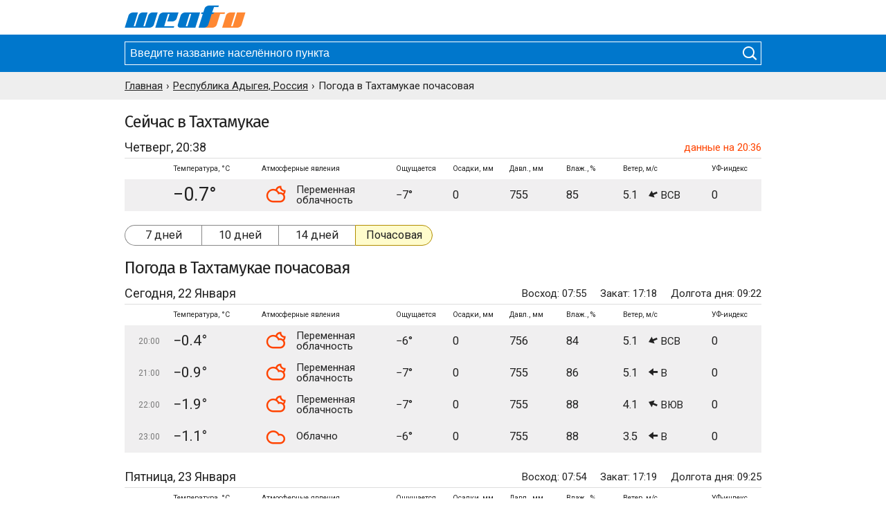

--- FILE ---
content_type: text/html; charset=UTF-8
request_url: https://weaf.ru/ru-ad/3899444920/hour
body_size: 9306
content:
<!DOCTYPE html><html lang="ru"><head><meta charset="utf-8"><meta http-equiv="X-UA-Compatible" content="IE=edge"><meta name="viewport" content="width=device-width, initial-scale=1, maximum-scale=1"><title>Погода в Тахтамукае почасовая. Точная погода на день в Тахтамукае, Республика Адыгея, Тахтамукайский район.</title><meta name="description" content="Точный почасовой прогноз погоды в Тахтамукае. Подробная информация о температуре воздуха, давлении и влажности воздуха в Тахтамукае, Республика Адыгея, Тахтамукайский район."><meta name="keywords" content="почасовой прогноз погоды в Тахтамукае, погода на день в Тахтамукае, почасовой прогноз погоды, погода в Тахтамукае"><link rel="canonical" href="https://weaf.ru/ru-ad/3899444920/hour"><link rel="apple-touch-icon" sizes="180x180" href="/sites/metno/Ui/simple_v39/images/icon/apple-touch-icon.png"><link rel="icon" type="image/png" sizes="32x32" href="/sites/metno/Ui/simple_v39/images/icon/favicon-32x32.png"><link rel="icon" type="image/png" sizes="16x16" href="/sites/metno/Ui/simple_v39/images/icon/favicon-16x16.png"><link rel="manifest" href="/sites/metno/Ui/simple_v39/images/icon/manifest.php?path=sites%2Fmetno%2FUi%2Fsimple_v39%2F&v=210119"><link rel="mask-icon" href="/sites/metno/Ui/simple_v39/images/icon/safari-pinned-tab.svg" color="#ff8833"><link rel="shortcut icon" href="/sites/metno/Ui/simple_v39/images/icon/favicon.ico"><meta name="msapplication-config" content="/sites/metno/Ui/simple_v39/images/icon/browserconfig.xml"><meta name="theme-color" content="#ffffff"><meta name="google-site-verification" content="bm2NWaNQC71ll4NE2As_ISk_5gSNuyiyQPqmpc7HUnY"><meta name="yandex-verification" content="66b641408daa4232"><link rel="preconnect" href="https://mc.yandex.ru/"><link rel="preconnect" href="https://yastatic.net/"><link rel="preconnect" href="//an.yandex.ru/"><link rel="preload" as="style" href="/sites/metno/Ui/simple_v39/css/style.css?v=220404"><link rel="preload" as="script" href="/sites/metno/Ui/simple_v39/js/minify.js?v=220404"><link rel="preload" as="font" href="/sites/metno/Ui/simple_v39/fonts/imoon/imoon.ttf?vx9py8" crossorigin="anonymous"><link rel="stylesheet" type="text/css" href="/sites/metno/Ui/simple_v39/css/style.css?v=220404"><style> .advertising .yandex{margin-bottom:20px;} @media screen and (max-width: 920px){.advertising .yandex{max-height:210px;overflow:hidden;}} </style><!-- Yandex.RTB --><script>window.yaContextCb=window.yaContextCb||[]</script><script src="https://yandex.ru/ads/system/context.js" async></script></head><body><div id="wrapper"><div id="header"><div class="container"><div class="logo_wrapper"><a href="/" title="Прогноз погоды – Weaf.ru"><i class="imoon imoon-logo"></i></a></div></div></div><div id="sub-header"><div class="container"><div class="form-wrapper"><form action="/search.html" method="get"><input id="autocomplete" type="text" name="query" placeholder="Введите название населённого пункта" autocomplete="off" required><button type="submit"><i class="imoon imoon-lens"></i></button></form></div></div></div><div id="breadcrumbs"><div class="container scroll-hider"><ul class="breadcrumbs_ul scroll-yes" itemscope itemtype="http://schema.org/BreadcrumbList"><li class="breadcrumbs_li" itemscope itemprop="itemListElement" itemtype="http://schema.org/ListItem"><a class="breadcrumbs_a" itemprop="url" href="/"><span class="breadcrumbs_span" itemprop="name">Главная</span></a><meta itemprop="position" content="1"></li><li class="breadcrumbs_li" itemscope itemprop="itemListElement" itemtype="http://schema.org/ListItem"><a class="breadcrumbs_a" itemprop="url" href="/ru-ad"><span class="breadcrumbs_span" itemprop="name">Республика Адыгея, Россия</span></a><meta itemprop="position" content="2"></li><li class="breadcrumbs_li">Погода в Тахтамукае почасовая</li></ul></div></div><div id="content"><div class="container"><h2>Сейчас в Тахтамукае</h2><div class="weather now"><table><caption><div class="nth-1">Четверг, 20:38</div><div class="nth-2 uptime">данные на 20:36</div></caption><thead><tr><th abbr="daypart" scope="col"></th><th abbr="temperature" scope="col">Температура, °C</th><th abbr="note" scope="colgroup" colspan="2">Атмосферные явления</th><th abbr="feelslike" scope="col">Ощущается</th><th abbr="precipitation" scope="col">Осадки, мм</th><th abbr="pressure" scope="col">Давл., мм</th><th abbr="humidity" scope="col">Влаж., %</th><th abbr="wind" scope="col">Ветер, м/с</th><th abbr="uvindex" scope="col">УФ-индекс</th></tr></thead><tbody><tr class="t_-1 js-jbox"><td class="daypart"></td><td class="temperature" title="Температура воздуха −0.7°C">−0.7°</td><td class="icons"><i class="imoon imoon-weather moon-cloud size-medium"></i></td><td class="note">Переменная облачность</td><td class="feelslike">−7°</td><td class="precipitation">0</td><td class="pressure" title="Атмосферное давление 755 мм">755</td><td class="humidity" title="Влажность воздуха 85%">85</td><td class="wind" title="Ветер восточно-северо-восточный, 5.1м/с"><span class="wind_speed">5.1</span><span class="wind_code"><i class="imoon imoon-wind dir-ene size-medium"></i> ВСВ</span></td><td class="uvindex">0</td></tr></tbody></table></div><div class="menu-wrapper full-width scroll-hider"><ul class="menu scroll-yes js-autoscroll"><li class="first"><a href="/ru-ad/3899444920">7 дней</a></li><li><a href="/ru-ad/3899444920/10days">10 дней</a></li><li><a href="/ru-ad/3899444920/14days">14 дней</a></li><li class="last active js-autoscroll_active"><a href="/ru-ad/3899444920/hour">Почасовая</a></li></ul></div><div class="advertising"><div class="yandex top"><!-- Yandex.RTB R-A-644536-2 --><div id="yandex_rtb_R-A-644536-2"></div><script>window.yaContextCb.push(()=>{ Ya.Context.AdvManager.render({ renderTo: 'yandex_rtb_R-A-644536-2', blockId: 'R-A-644536-2' }) })</script></div></div><h1>Погода <span>в Тахтамукае</span> почасовая</h1><div class="weather hourly"><table><caption><div class="nth-1">Сегодня, 22 Января</div><div class="nth-2"><span class="rise">Восход: 07:55</span><span class="set">Закат: 17:18</span><span class="duration">Долгота дня: 09:22</span></div></caption><thead><tr><th abbr="daypart" scope="col"></th><th abbr="temperature" scope="col">Температура, °C</th><th abbr="note" scope="colgroup" colspan="2">Атмосферные явления</th><th abbr="feelslike" scope="col">Ощущается</th><th abbr="precipitation" scope="col">Осадки, мм</th><th abbr="pressure" scope="col">Давл., мм</th><th abbr="humidity" scope="col">Влаж., %</th><th abbr="wind" scope="col">Ветер, м/с</th><th abbr="uvindex" scope="col">УФ-индекс</th></tr></thead><tbody><tr class="t_0 js-jbox"><td class="daypart">20:00</td><td class="temperature" title="Температура воздуха в 20:00 −0.4°C">−0.4°</td><td class="icons"><i class="imoon imoon-weather moon-cloud size-medium"></i></td><td class="note">Переменная облачность</td><td class="feelslike">−6°</td><td class="precipitation">0</td><td class="pressure" title="Атмосферное давление 756 мм">756</td><td class="humidity" title="Влажность воздуха 84%">84</td><td class="wind" title="Ветер восточно-северо-восточный, 5.1м/с"><span class="wind_speed">5.1</span><span class="wind_code"><i class="imoon imoon-wind dir-ene size-medium"></i> ВСВ</span></td><td class="uvindex">0</td></tr><tr class="t_-1 js-jbox"><td class="daypart">21:00</td><td class="temperature" title="Температура воздуха в 21:00 −0.9°C">−0.9°</td><td class="icons"><i class="imoon imoon-weather moon-cloud size-medium"></i></td><td class="note">Переменная облачность</td><td class="feelslike">−7°</td><td class="precipitation">0</td><td class="pressure" title="Атмосферное давление 755 мм">755</td><td class="humidity" title="Влажность воздуха 86%">86</td><td class="wind" title="Ветер восточный, 5.1м/с"><span class="wind_speed">5.1</span><span class="wind_code"><i class="imoon imoon-wind dir-e size-medium"></i> В</span></td><td class="uvindex">0</td></tr><tr class="t_-2 js-jbox"><td class="daypart">22:00</td><td class="temperature" title="Температура воздуха в 22:00 −1.9°C">−1.9°</td><td class="icons"><i class="imoon imoon-weather moon-cloud size-medium"></i></td><td class="note">Переменная облачность</td><td class="feelslike">−7°</td><td class="precipitation">0</td><td class="pressure" title="Атмосферное давление 755 мм">755</td><td class="humidity" title="Влажность воздуха 88%">88</td><td class="wind" title="Ветер восточно-юго-восточный, 4.1м/с"><span class="wind_speed">4.1</span><span class="wind_code"><i class="imoon imoon-wind dir-ese size-medium"></i> ВЮВ</span></td><td class="uvindex">0</td></tr><tr class="t_-1 js-jbox"><td class="daypart">23:00</td><td class="temperature" title="Температура воздуха в 23:00 −1.1°C">−1.1°</td><td class="icons"><i class="imoon imoon-weather cloud size-medium"></i></td><td class="note">Облачно</td><td class="feelslike">−6°</td><td class="precipitation">0</td><td class="pressure" title="Атмосферное давление 755 мм">755</td><td class="humidity" title="Влажность воздуха 88%">88</td><td class="wind" title="Ветер восточный, 3.5м/с"><span class="wind_speed">3.5</span><span class="wind_code"><i class="imoon imoon-wind dir-e size-medium"></i> В</span></td><td class="uvindex">0</td></tr></tbody></table></div><div class="weather hourly"><table><caption><div class="nth-1">Пятница, 23 Января</div><div class="nth-2"><span class="rise">Восход: 07:54</span><span class="set">Закат: 17:19</span><span class="duration">Долгота дня: 09:25</span></div></caption><thead><tr><th abbr="daypart" scope="col"></th><th abbr="temperature" scope="col">Температура, °C</th><th abbr="note" scope="colgroup" colspan="2">Атмосферные явления</th><th abbr="feelslike" scope="col">Ощущается</th><th abbr="precipitation" scope="col">Осадки, мм</th><th abbr="pressure" scope="col">Давл., мм</th><th abbr="humidity" scope="col">Влаж., %</th><th abbr="wind" scope="col">Ветер, м/с</th><th abbr="uvindex" scope="col">УФ-индекс</th></tr></thead><tbody><tr class="t_-1 js-jbox"><td class="daypart">00:00</td><td class="temperature" title="Температура воздуха в 00:00 −0.5°C">−0.5°</td><td class="icons"><i class="imoon imoon-weather cloud size-medium"></i></td><td class="note">Облачно</td><td class="feelslike">−5°</td><td class="precipitation">0</td><td class="pressure" title="Атмосферное давление 754 мм">754</td><td class="humidity" title="Влажность воздуха 88%">88</td><td class="wind" title="Ветер восточный, 3.5м/с"><span class="wind_speed">3.5</span><span class="wind_code"><i class="imoon imoon-wind dir-e size-medium"></i> В</span></td><td class="uvindex">0</td></tr><tr class="t_0 js-jbox"><td class="daypart">01:00</td><td class="temperature" title="Температура воздуха в 01:00 0°C">0°</td><td class="icons"><i class="imoon imoon-weather cloud size-medium"></i></td><td class="note">Облачно</td><td class="feelslike">−5°</td><td class="precipitation">0</td><td class="pressure" title="Атмосферное давление 754 мм">754</td><td class="humidity" title="Влажность воздуха 88%">88</td><td class="wind" title="Ветер восточный, 3.6м/с"><span class="wind_speed">3.6</span><span class="wind_code"><i class="imoon imoon-wind dir-e size-medium"></i> В</span></td><td class="uvindex">0</td></tr><tr class="t_0 js-jbox"><td class="daypart">02:00</td><td class="temperature" title="Температура воздуха в 02:00 +0.1°C">+0.1°</td><td class="icons"><i class="imoon imoon-weather cloud size-medium"></i></td><td class="note">Облачно</td><td class="feelslike">−5°</td><td class="precipitation">0</td><td class="pressure" title="Атмосферное давление 754 мм">754</td><td class="humidity" title="Влажность воздуха 89%">89</td><td class="wind" title="Ветер восточный, 3.4м/с"><span class="wind_speed">3.4</span><span class="wind_code"><i class="imoon imoon-wind dir-e size-medium"></i> В</span></td><td class="uvindex">0</td></tr><tr class="t_1 js-jbox"><td class="daypart">03:00</td><td class="temperature" title="Температура воздуха в 03:00 +0.5°C">+0.5°</td><td class="icons"><i class="imoon imoon-weather cloud size-medium"></i></td><td class="note">Облачно</td><td class="feelslike">−4°</td><td class="precipitation">0</td><td class="pressure" title="Атмосферное давление 753 мм">753</td><td class="humidity" title="Влажность воздуха 88%">88</td><td class="wind" title="Ветер восточный, 3.2м/с"><span class="wind_speed">3.2</span><span class="wind_code"><i class="imoon imoon-wind dir-e size-medium"></i> В</span></td><td class="uvindex">0</td></tr><tr class="t_1 js-jbox"><td class="daypart">04:00</td><td class="temperature" title="Температура воздуха в 04:00 +0.7°C">+0.7°</td><td class="icons"><i class="imoon imoon-weather cloud size-medium"></i></td><td class="note">Облачно</td><td class="feelslike">−4°</td><td class="precipitation">0</td><td class="pressure" title="Атмосферное давление 753 мм">753</td><td class="humidity" title="Влажность воздуха 89%">89</td><td class="wind" title="Ветер восточный, 2.9м/с"><span class="wind_speed">2.9</span><span class="wind_code"><i class="imoon imoon-wind dir-e size-medium"></i> В</span></td><td class="uvindex">0</td></tr><tr class="t_1 js-jbox"><td class="daypart">05:00</td><td class="temperature" title="Температура воздуха в 05:00 +0.9°C">+0.9°</td><td class="icons"><i class="imoon imoon-weather cloud size-medium"></i></td><td class="note">Облачно</td><td class="feelslike">−4°</td><td class="precipitation">0</td><td class="pressure" title="Атмосферное давление 753 мм">753</td><td class="humidity" title="Влажность воздуха 89%">89</td><td class="wind" title="Ветер восточный, 3.2м/с"><span class="wind_speed">3.2</span><span class="wind_code"><i class="imoon imoon-wind dir-e size-medium"></i> В</span></td><td class="uvindex">0</td></tr><tr class="t_1 js-jbox"><td class="daypart">06:00</td><td class="temperature" title="Температура воздуха в 06:00 +1.2°C">+1.2°</td><td class="icons"><i class="imoon imoon-weather cloud size-medium"></i></td><td class="note">Облачно</td><td class="feelslike">−3°</td><td class="precipitation">0</td><td class="pressure" title="Атмосферное давление 753 мм">753</td><td class="humidity" title="Влажность воздуха 88%">88</td><td class="wind" title="Ветер восточный, 3.1м/с"><span class="wind_speed">3.1</span><span class="wind_code"><i class="imoon imoon-wind dir-e size-medium"></i> В</span></td><td class="uvindex">0</td></tr><tr class="t_1 js-jbox"><td class="daypart">07:00</td><td class="temperature" title="Температура воздуха в 07:00 +1.3°C">+1.3°</td><td class="icons"><i class="imoon imoon-weather cloud size-medium"></i></td><td class="note">Облачно</td><td class="feelslike">−3°</td><td class="precipitation">0</td><td class="pressure" title="Атмосферное давление 752 мм">752</td><td class="humidity" title="Влажность воздуха 88%">88</td><td class="wind" title="Ветер восточно-юго-восточный, 3.3м/с"><span class="wind_speed">3.3</span><span class="wind_code"><i class="imoon imoon-wind dir-ese size-medium"></i> ВЮВ</span></td><td class="uvindex">0</td></tr><tr class="t_1 js-jbox"><td class="daypart">08:00</td><td class="temperature" title="Температура воздуха в 08:00 +1.3°C">+1.3°</td><td class="icons"><i class="imoon imoon-weather cloud-sleet size-medium"></i></td><td class="note">Слабый дождь со снегом</td><td class="feelslike">−3°</td><td class="precipitation">0.2</td><td class="pressure" title="Атмосферное давление 753 мм">753</td><td class="humidity" title="Влажность воздуха 89%">89</td><td class="wind" title="Ветер восточно-юго-восточный, 3.0м/с"><span class="wind_speed">3.0</span><span class="wind_code"><i class="imoon imoon-wind dir-ese size-medium"></i> ВЮВ</span></td><td class="uvindex">0</td></tr><tr class="t_2 js-jbox"><td class="daypart">09:00</td><td class="temperature" title="Температура воздуха в 09:00 +1.5°C">+1.5°</td><td class="icons"><i class="imoon imoon-weather cloud-sleet size-medium"></i></td><td class="note">Дождь со снегом</td><td class="feelslike">−3°</td><td class="precipitation">0.4</td><td class="pressure" title="Атмосферное давление 753 мм">753</td><td class="humidity" title="Влажность воздуха 87%">87</td><td class="wind" title="Ветер восточный, 3.2м/с"><span class="wind_speed">3.2</span><span class="wind_code"><i class="imoon imoon-wind dir-e size-medium"></i> В</span></td><td class="uvindex">0.2</td></tr><tr class="t_2 js-jbox"><td class="daypart">10:00</td><td class="temperature" title="Температура воздуха в 10:00 +1.9°C">+1.9°</td><td class="icons"><i class="imoon imoon-weather cloud size-medium"></i></td><td class="note">Облачно</td><td class="feelslike">−3°</td><td class="precipitation">0</td><td class="pressure" title="Атмосферное давление 753 мм">753</td><td class="humidity" title="Влажность воздуха 86%">86</td><td class="wind" title="Ветер восточный, 3.4м/с"><span class="wind_speed">3.4</span><span class="wind_code"><i class="imoon imoon-wind dir-e size-medium"></i> В</span></td><td class="uvindex">0.6</td></tr><tr class="t_2 js-jbox"><td class="daypart">11:00</td><td class="temperature" title="Температура воздуха в 11:00 +2.4°C">+2.4°</td><td class="icons"><i class="imoon imoon-weather cloud size-medium"></i></td><td class="note">Облачно</td><td class="feelslike">−2°</td><td class="precipitation">0</td><td class="pressure" title="Атмосферное давление 753 мм">753</td><td class="humidity" title="Влажность воздуха 84%">84</td><td class="wind" title="Ветер восточно-юго-восточный, 3.6м/с"><span class="wind_speed">3.6</span><span class="wind_code"><i class="imoon imoon-wind dir-ese size-medium"></i> ВЮВ</span></td><td class="uvindex">1.0</td></tr><tr class="t_3 js-jbox"><td class="daypart">12:00</td><td class="temperature" title="Температура воздуха в 12:00 +2.7°C">+2.7°</td><td class="icons"><i class="imoon imoon-weather cloud size-medium"></i></td><td class="note">Облачно</td><td class="feelslike">−2°</td><td class="precipitation">0</td><td class="pressure" title="Атмосферное давление 753 мм">753</td><td class="humidity" title="Влажность воздуха 83%">83</td><td class="wind" title="Ветер восточно-юго-восточный, 3.5м/с"><span class="wind_speed">3.5</span><span class="wind_code"><i class="imoon imoon-wind dir-ese size-medium"></i> ВЮВ</span></td><td class="uvindex">1.2</td></tr><tr class="t_3 js-jbox"><td class="daypart">13:00</td><td class="temperature" title="Температура воздуха в 13:00 +3.1°C">+3.1°</td><td class="icons"><i class="imoon imoon-weather cloud size-medium"></i></td><td class="note">Облачно</td><td class="feelslike">−1°</td><td class="precipitation">0</td><td class="pressure" title="Атмосферное давление 752 мм">752</td><td class="humidity" title="Влажность воздуха 82%">82</td><td class="wind" title="Ветер восточно-юго-восточный, 3.2м/с"><span class="wind_speed">3.2</span><span class="wind_code"><i class="imoon imoon-wind dir-ese size-medium"></i> ВЮВ</span></td><td class="uvindex">1.2</td></tr><tr class="t_3 js-jbox"><td class="daypart">14:00</td><td class="temperature" title="Температура воздуха в 14:00 +3.4°C">+3.4°</td><td class="icons"><i class="imoon imoon-weather cloud size-medium"></i></td><td class="note">Облачно</td><td class="feelslike">−1°</td><td class="precipitation">0</td><td class="pressure" title="Атмосферное давление 753 мм">753</td><td class="humidity" title="Влажность воздуха 83%">83</td><td class="wind" title="Ветер восточно-юго-восточный, 2.8м/с"><span class="wind_speed">2.8</span><span class="wind_code"><i class="imoon imoon-wind dir-ese size-medium"></i> ВЮВ</span></td><td class="uvindex">1.0</td></tr><tr class="t_4 js-jbox"><td class="daypart">15:00</td><td class="temperature" title="Температура воздуха в 15:00 +3.6°C">+3.6°</td><td class="icons"><i class="imoon imoon-weather cloud size-medium"></i></td><td class="note">Облачно</td><td class="feelslike">−1°</td><td class="precipitation">0</td><td class="pressure" title="Атмосферное давление 753 мм">753</td><td class="humidity" title="Влажность воздуха 82%">82</td><td class="wind" title="Ветер восточно-юго-восточный, 3.1м/с"><span class="wind_speed">3.1</span><span class="wind_code"><i class="imoon imoon-wind dir-ese size-medium"></i> ВЮВ</span></td><td class="uvindex">0.6</td></tr><tr class="t_3 js-jbox"><td class="daypart">16:00</td><td class="temperature" title="Температура воздуха в 16:00 +3.4°C">+3.4°</td><td class="icons"><i class="imoon imoon-weather cloud size-medium"></i></td><td class="note">Облачно</td><td class="feelslike">−1°</td><td class="precipitation">0</td><td class="pressure" title="Атмосферное давление 753 мм">753</td><td class="humidity" title="Влажность воздуха 82%">82</td><td class="wind" title="Ветер восточно-юго-восточный, 3.1м/с"><span class="wind_speed">3.1</span><span class="wind_code"><i class="imoon imoon-wind dir-ese size-medium"></i> ВЮВ</span></td><td class="uvindex">0.2</td></tr><tr class="t_3 js-jbox"><td class="daypart">17:00</td><td class="temperature" title="Температура воздуха в 17:00 +3.1°C">+3.1°</td><td class="icons"><i class="imoon imoon-weather cloud size-medium"></i></td><td class="note">Облачно</td><td class="feelslike">−2°</td><td class="precipitation">0</td><td class="pressure" title="Атмосферное давление 753 мм">753</td><td class="humidity" title="Влажность воздуха 83%">83</td><td class="wind" title="Ветер восточно-юго-восточный, 4.2м/с"><span class="wind_speed">4.2</span><span class="wind_code"><i class="imoon imoon-wind dir-ese size-medium"></i> ВЮВ</span></td><td class="uvindex">0</td></tr><tr class="t_3 js-jbox"><td class="daypart">18:00</td><td class="temperature" title="Температура воздуха в 18:00 +3.0°C">+3.0°</td><td class="icons"><i class="imoon imoon-weather cloud size-medium"></i></td><td class="note">Облачно</td><td class="feelslike">−2°</td><td class="precipitation">0</td><td class="pressure" title="Атмосферное давление 753 мм">753</td><td class="humidity" title="Влажность воздуха 83%">83</td><td class="wind" title="Ветер восточно-юго-восточный, 4.9м/с"><span class="wind_speed">4.9</span><span class="wind_code"><i class="imoon imoon-wind dir-ese size-medium"></i> ВЮВ</span></td><td class="uvindex">0</td></tr><tr class="t_3 js-jbox"><td class="daypart">19:00</td><td class="temperature" title="Температура воздуха в 19:00 +2.9°C">+2.9°</td><td class="icons"><i class="imoon imoon-weather cloud size-medium"></i></td><td class="note">Облачно</td><td class="feelslike">−3°</td><td class="precipitation">0</td><td class="pressure" title="Атмосферное давление 754 мм">754</td><td class="humidity" title="Влажность воздуха 84%">84</td><td class="wind" title="Ветер восточно-юго-восточный, 5.1м/с"><span class="wind_speed">5.1</span><span class="wind_code"><i class="imoon imoon-wind dir-ese size-medium"></i> ВЮВ</span></td><td class="uvindex">0</td></tr><tr class="t_3 js-jbox"><td class="daypart">20:00</td><td class="temperature" title="Температура воздуха в 20:00 +3.2°C">+3.2°</td><td class="icons"><i class="imoon imoon-weather cloud-rain size-medium"></i></td><td class="note">Изморось</td><td class="feelslike">−3°</td><td class="precipitation">0.2</td><td class="pressure" title="Атмосферное давление 754 мм">754</td><td class="humidity" title="Влажность воздуха 86%">86</td><td class="wind" title="Ветер юго-восточный, 5.8м/с"><span class="wind_speed">5.8</span><span class="wind_code"><i class="imoon imoon-wind dir-se size-medium"></i> ЮВ</span></td><td class="uvindex">0</td></tr><tr class="t_4 js-jbox"><td class="daypart">21:00</td><td class="temperature" title="Температура воздуха в 21:00 +3.9°C">+3.9°</td><td class="icons"><i class="imoon imoon-weather cloud-rain size-medium"></i></td><td class="note">Изморось</td><td class="feelslike">−2°</td><td class="precipitation">0.2</td><td class="pressure" title="Атмосферное давление 754 мм">754</td><td class="humidity" title="Влажность воздуха 88%">88</td><td class="wind" title="Ветер юго-юго-восточный, 6.2м/с"><span class="wind_speed">6.2</span><span class="wind_code"><i class="imoon imoon-wind dir-sse size-medium"></i> ЮЮВ</span></td><td class="uvindex">0</td></tr><tr class="t_4 js-jbox"><td class="daypart">22:00</td><td class="temperature" title="Температура воздуха в 22:00 +4.4°C">+4.4°</td><td class="icons"><i class="imoon imoon-weather cloud-rain size-medium"></i></td><td class="note">Дождь</td><td class="feelslike">−1°</td><td class="precipitation">1.4</td><td class="pressure" title="Атмосферное давление 754 мм">754</td><td class="humidity" title="Влажность воздуха 88%">88</td><td class="wind" title="Ветер южный, 5.2м/с"><span class="wind_speed">5.2</span><span class="wind_code"><i class="imoon imoon-wind dir-s size-medium"></i> Ю</span></td><td class="uvindex">0</td></tr><tr class="t_4 js-jbox"><td class="daypart">23:00</td><td class="temperature" title="Температура воздуха в 23:00 +4.4°C">+4.4°</td><td class="icons"><i class="imoon imoon-weather cloud-rain size-medium"></i></td><td class="note">Слабый дождь</td><td class="feelslike">0°</td><td class="precipitation">0.9</td><td class="pressure" title="Атмосферное давление 754 мм">754</td><td class="humidity" title="Влажность воздуха 89%">89</td><td class="wind" title="Ветер юго-юго-западный, 4.5м/с"><span class="wind_speed">4.5</span><span class="wind_code"><i class="imoon imoon-wind dir-ssw size-medium"></i> ЮЮЗ</span></td><td class="uvindex">0</td></tr></tbody></table></div><div class="advertising"><div class="yandex middle"><!-- Yandex.RTB R-A-644536-3 --><div id="yandex_rtb_R-A-644536-3"></div><script>window.yaContextCb.push(()=>{ Ya.Context.AdvManager.render({ renderTo: 'yandex_rtb_R-A-644536-3', blockId: 'R-A-644536-3' }) })</script></div></div><div class="weather hourly"><table><caption><div class="nth-1">Суббота, 24 Января</div><div class="nth-2"><span class="rise">Восход: 07:53</span><span class="set">Закат: 17:20</span><span class="duration">Долгота дня: 09:27</span></div></caption><thead><tr><th abbr="daypart" scope="col"></th><th abbr="temperature" scope="col">Температура, °C</th><th abbr="note" scope="colgroup" colspan="2">Атмосферные явления</th><th abbr="feelslike" scope="col">Ощущается</th><th abbr="precipitation" scope="col">Осадки, мм</th><th abbr="pressure" scope="col">Давл., мм</th><th abbr="humidity" scope="col">Влаж., %</th><th abbr="wind" scope="col">Ветер, м/с</th><th abbr="uvindex" scope="col">УФ-индекс</th></tr></thead><tbody><tr class="t_4 js-jbox"><td class="daypart">00:00</td><td class="temperature" title="Температура воздуха в 00:00 +4.1°C">+4.1°</td><td class="icons"><i class="imoon imoon-weather cloud-rain size-medium"></i></td><td class="note">Слабый дождь</td><td class="feelslike">0°</td><td class="precipitation">0.5</td><td class="pressure" title="Атмосферное давление 755 мм">755</td><td class="humidity" title="Влажность воздуха 90%">90</td><td class="wind" title="Ветер южный, 4.0м/с"><span class="wind_speed">4.0</span><span class="wind_code"><i class="imoon imoon-wind dir-s size-medium"></i> Ю</span></td><td class="uvindex">0</td></tr><tr class="t_4 js-jbox"><td class="daypart">01:00</td><td class="temperature" title="Температура воздуха в 01:00 +3.9°C">+3.9°</td><td class="icons"><i class="imoon imoon-weather cloud-rain size-medium"></i></td><td class="note">Слабый дождь</td><td class="feelslike">−1°</td><td class="precipitation">0.4</td><td class="pressure" title="Атмосферное давление 755 мм">755</td><td class="humidity" title="Влажность воздуха 90%">90</td><td class="wind" title="Ветер юго-юго-западный, 4.0м/с"><span class="wind_speed">4.0</span><span class="wind_code"><i class="imoon imoon-wind dir-ssw size-medium"></i> ЮЮЗ</span></td><td class="uvindex">0</td></tr><tr class="t_4 js-jbox"><td class="daypart">02:00</td><td class="temperature" title="Температура воздуха в 02:00 +4.0°C">+4.0°</td><td class="icons"><i class="imoon imoon-weather cloud size-medium"></i></td><td class="note">Облачно</td><td class="feelslike">−1°</td><td class="precipitation">0</td><td class="pressure" title="Атмосферное давление 755 мм">755</td><td class="humidity" title="Влажность воздуха 90%">90</td><td class="wind" title="Ветер юго-юго-западный, 4.3м/с"><span class="wind_speed">4.3</span><span class="wind_code"><i class="imoon imoon-wind dir-ssw size-medium"></i> ЮЮЗ</span></td><td class="uvindex">0</td></tr><tr class="t_4 js-jbox"><td class="daypart">03:00</td><td class="temperature" title="Температура воздуха в 03:00 +3.5°C">+3.5°</td><td class="icons"><i class="imoon imoon-weather cloud-rain size-medium"></i></td><td class="note">Изморось</td><td class="feelslike">−1°</td><td class="precipitation">0.2</td><td class="pressure" title="Атмосферное давление 755 мм">755</td><td class="humidity" title="Влажность воздуха 91%">91</td><td class="wind" title="Ветер южный, 3.4м/с"><span class="wind_speed">3.4</span><span class="wind_code"><i class="imoon imoon-wind dir-s size-medium"></i> Ю</span></td><td class="uvindex">0</td></tr><tr class="t_3 js-jbox"><td class="daypart">04:00</td><td class="temperature" title="Температура воздуха в 04:00 +3.1°C">+3.1°</td><td class="icons"><i class="imoon imoon-weather cloud-rain size-medium"></i></td><td class="note">Слабый дождь</td><td class="feelslike">−1°</td><td class="precipitation">0.4</td><td class="pressure" title="Атмосферное давление 755 мм">755</td><td class="humidity" title="Влажность воздуха 92%">92</td><td class="wind" title="Ветер южный, 3.6м/с"><span class="wind_speed">3.6</span><span class="wind_code"><i class="imoon imoon-wind dir-s size-medium"></i> Ю</span></td><td class="uvindex">0</td></tr><tr class="t_4 js-jbox"><td class="daypart">05:00</td><td class="temperature" title="Температура воздуха в 05:00 +3.6°C">+3.6°</td><td class="icons"><i class="imoon imoon-weather cloud-rain size-medium"></i></td><td class="note">Изморось</td><td class="feelslike">−1°</td><td class="precipitation">0.2</td><td class="pressure" title="Атмосферное давление 755 мм">755</td><td class="humidity" title="Влажность воздуха 91%">91</td><td class="wind" title="Ветер южный, 4.1м/с"><span class="wind_speed">4.1</span><span class="wind_code"><i class="imoon imoon-wind dir-s size-medium"></i> Ю</span></td><td class="uvindex">0</td></tr><tr class="t_4 js-jbox"><td class="daypart">06:00</td><td class="temperature" title="Температура воздуха в 06:00 +3.9°C">+3.9°</td><td class="icons"><i class="imoon imoon-weather cloud-rain size-medium"></i></td><td class="note">Изморось</td><td class="feelslike">0°</td><td class="precipitation">0.2</td><td class="pressure" title="Атмосферное давление 755 мм">755</td><td class="humidity" title="Влажность воздуха 91%">91</td><td class="wind" title="Ветер южный, 3.7м/с"><span class="wind_speed">3.7</span><span class="wind_code"><i class="imoon imoon-wind dir-s size-medium"></i> Ю</span></td><td class="uvindex">0</td></tr><tr class="t_4 js-jbox"><td class="daypart">07:00</td><td class="temperature" title="Температура воздуха в 07:00 +3.5°C">+3.5°</td><td class="icons"><i class="imoon imoon-weather cloud-rain size-medium"></i></td><td class="note">Слабый дождь</td><td class="feelslike">−1°</td><td class="precipitation">0.3</td><td class="pressure" title="Атмосферное давление 755 мм">755</td><td class="humidity" title="Влажность воздуха 93%">93</td><td class="wind" title="Ветер юго-юго-западный, 3.8м/с"><span class="wind_speed">3.8</span><span class="wind_code"><i class="imoon imoon-wind dir-ssw size-medium"></i> ЮЮЗ</span></td><td class="uvindex">0</td></tr><tr class="t_4 js-jbox"><td class="daypart">08:00</td><td class="temperature" title="Температура воздуха в 08:00 +3.5°C">+3.5°</td><td class="icons"><i class="imoon imoon-weather cloud-rain size-medium"></i></td><td class="note">Слабый дождь</td><td class="feelslike">−1°</td><td class="precipitation">0.4</td><td class="pressure" title="Атмосферное давление 755 мм">755</td><td class="humidity" title="Влажность воздуха 93%">93</td><td class="wind" title="Ветер южный, 3.7м/с"><span class="wind_speed">3.7</span><span class="wind_code"><i class="imoon imoon-wind dir-s size-medium"></i> Ю</span></td><td class="uvindex">0</td></tr><tr class="t_4 js-jbox"><td class="daypart">09:00</td><td class="temperature" title="Температура воздуха в 09:00 +3.9°C">+3.9°</td><td class="icons"><i class="imoon imoon-weather cloud-rain size-medium"></i></td><td class="note">Изморось</td><td class="feelslike">−1°</td><td class="precipitation">0.2</td><td class="pressure" title="Атмосферное давление 755 мм">755</td><td class="humidity" title="Влажность воздуха 91%">91</td><td class="wind" title="Ветер южный, 4.2м/с"><span class="wind_speed">4.2</span><span class="wind_code"><i class="imoon imoon-wind dir-s size-medium"></i> Ю</span></td><td class="uvindex">0.2</td></tr><tr class="t_5 js-jbox"><td class="daypart">10:00</td><td class="temperature" title="Температура воздуха в 10:00 +4.6°C">+4.6°</td><td class="icons"><i class="imoon imoon-weather cloud size-medium"></i></td><td class="note">Облачно</td><td class="feelslike">0°</td><td class="precipitation">0</td><td class="pressure" title="Атмосферное давление 756 мм">756</td><td class="humidity" title="Влажность воздуха 90%">90</td><td class="wind" title="Ветер южный, 5.0м/с"><span class="wind_speed">5.0</span><span class="wind_code"><i class="imoon imoon-wind dir-s size-medium"></i> Ю</span></td><td class="uvindex">0.5</td></tr><tr class="t_5 js-jbox"><td class="daypart">11:00</td><td class="temperature" title="Температура воздуха в 11:00 +5.1°C">+5.1°</td><td class="icons"><i class="imoon imoon-weather cloud size-medium"></i></td><td class="note">Облачно</td><td class="feelslike">0°</td><td class="precipitation">0</td><td class="pressure" title="Атмосферное давление 756 мм">756</td><td class="humidity" title="Влажность воздуха 90%">90</td><td class="wind" title="Ветер юго-юго-западный, 5.0м/с"><span class="wind_speed">5.0</span><span class="wind_code"><i class="imoon imoon-wind dir-ssw size-medium"></i> ЮЮЗ</span></td><td class="uvindex">0.9</td></tr><tr class="t_5 js-jbox"><td class="daypart">12:00</td><td class="temperature" title="Температура воздуха в 12:00 +5.3°C">+5.3°</td><td class="icons"><i class="imoon imoon-weather cloud size-medium"></i></td><td class="note">Облачно</td><td class="feelslike">+1°</td><td class="precipitation">0</td><td class="pressure" title="Атмосферное давление 756 мм">756</td><td class="humidity" title="Влажность воздуха 90%">90</td><td class="wind" title="Ветер юго-юго-западный, 4.3м/с"><span class="wind_speed">4.3</span><span class="wind_code"><i class="imoon imoon-wind dir-ssw size-medium"></i> ЮЮЗ</span></td><td class="uvindex">1.1</td></tr><tr class="t_5 js-jbox"><td class="daypart">13:00</td><td class="temperature" title="Температура воздуха в 13:00 +5.4°C">+5.4°</td><td class="icons"><i class="imoon imoon-weather cloud-rain size-medium"></i></td><td class="note">Изморось</td><td class="feelslike">+1°</td><td class="precipitation">0.2</td><td class="pressure" title="Атмосферное давление 756 мм">756</td><td class="humidity" title="Влажность воздуха 89%">89</td><td class="wind" title="Ветер юго-юго-западный, 3.9м/с"><span class="wind_speed">3.9</span><span class="wind_code"><i class="imoon imoon-wind dir-ssw size-medium"></i> ЮЮЗ</span></td><td class="uvindex">1.1</td></tr><tr class="t_5 js-jbox"><td class="daypart">14:00</td><td class="temperature" title="Температура воздуха в 14:00 +4.8°C">+4.8°</td><td class="icons"><i class="imoon imoon-weather cloud-rain size-medium"></i></td><td class="note">Дождь</td><td class="feelslike">+1°</td><td class="precipitation">1.4</td><td class="pressure" title="Атмосферное давление 756 мм">756</td><td class="humidity" title="Влажность воздуха 91%">91</td><td class="wind" title="Ветер юго-западный, 3.9м/с"><span class="wind_speed">3.9</span><span class="wind_code"><i class="imoon imoon-wind dir-sw size-medium"></i> ЮЗ</span></td><td class="uvindex">0.8</td></tr><tr class="t_5 js-jbox"><td class="daypart">15:00</td><td class="temperature" title="Температура воздуха в 15:00 +4.5°C">+4.5°</td><td class="icons"><i class="imoon imoon-weather cloud-rain size-medium"></i></td><td class="note">Дождь</td><td class="feelslike">+1°</td><td class="precipitation">1.5</td><td class="pressure" title="Атмосферное давление 756 мм">756</td><td class="humidity" title="Влажность воздуха 94%">94</td><td class="wind" title="Ветер западно-юго-западный, 3.2м/с"><span class="wind_speed">3.2</span><span class="wind_code"><i class="imoon imoon-wind dir-wsw size-medium"></i> ЗЮЗ</span></td><td class="uvindex">0.5</td></tr><tr class="t_4 js-jbox"><td class="daypart">16:00</td><td class="temperature" title="Температура воздуха в 16:00 +4.4°C">+4.4°</td><td class="icons"><i class="imoon imoon-weather cloud-rain size-medium"></i></td><td class="note">Дождь</td><td class="feelslike">+1°</td><td class="precipitation">1.3</td><td class="pressure" title="Атмосферное давление 757 мм">757</td><td class="humidity" title="Влажность воздуха 95%">95</td><td class="wind" title="Ветер западно-юго-западный, 3.3м/с"><span class="wind_speed">3.3</span><span class="wind_code"><i class="imoon imoon-wind dir-wsw size-medium"></i> ЗЮЗ</span></td><td class="uvindex">0.2</td></tr><tr class="t_3 js-jbox"><td class="daypart">17:00</td><td class="temperature" title="Температура воздуха в 17:00 +3.2°C">+3.2°</td><td class="icons"><i class="imoon imoon-weather cloud-rain size-medium"></i></td><td class="note">Изморось</td><td class="feelslike">−1°</td><td class="precipitation">0.2</td><td class="pressure" title="Атмосферное давление 757 мм">757</td><td class="humidity" title="Влажность воздуха 99%">99</td><td class="wind" title="Ветер западно-северо-западный, 3.3м/с"><span class="wind_speed">3.3</span><span class="wind_code"><i class="imoon imoon-wind dir-wnw size-medium"></i> ЗСЗ</span></td><td class="uvindex">0</td></tr><tr class="t_2 js-jbox"><td class="daypart">18:00</td><td class="temperature" title="Температура воздуха в 18:00 +2.1°C">+2.1°</td><td class="icons"><i class="imoon imoon-weather cloud-rain size-medium"></i></td><td class="note">Слабый дождь</td><td class="feelslike">−1°</td><td class="precipitation">0.3</td><td class="pressure" title="Атмосферное давление 757 мм">757</td><td class="humidity" title="Влажность воздуха 100%">100</td><td class="wind" title="Ветер западно-северо-западный, 2.3м/с"><span class="wind_speed">2.3</span><span class="wind_code"><i class="imoon imoon-wind dir-wnw size-medium"></i> ЗСЗ</span></td><td class="uvindex">0</td></tr><tr class="t_2 js-jbox"><td class="daypart">19:00</td><td class="temperature" title="Температура воздуха в 19:00 +1.5°C">+1.5°</td><td class="icons"><i class="imoon imoon-weather cloud-sleet size-medium"></i></td><td class="note">Дождь со снегом</td><td class="feelslike">−2°</td><td class="precipitation">0.5</td><td class="pressure" title="Атмосферное давление 758 мм">758</td><td class="humidity" title="Влажность воздуха 100%">100</td><td class="wind" title="Ветер западно-северо-западный, 1.9м/с"><span class="wind_speed">1.9</span><span class="wind_code"><i class="imoon imoon-wind dir-wnw size-medium"></i> ЗСЗ</span></td><td class="uvindex">0</td></tr><tr class="t_1 js-jbox"><td class="daypart">20:00</td><td class="temperature" title="Температура воздуха в 20:00 +1.2°C">+1.2°</td><td class="icons"><i class="imoon imoon-weather cloud-sleet size-medium"></i></td><td class="note">Дождь со снегом</td><td class="feelslike">−2°</td><td class="precipitation">0.6</td><td class="pressure" title="Атмосферное давление 758 мм">758</td><td class="humidity" title="Влажность воздуха 100%">100</td><td class="wind" title="Ветер западный, 2.3м/с"><span class="wind_speed">2.3</span><span class="wind_code"><i class="imoon imoon-wind dir-w size-medium"></i> З</span></td><td class="uvindex">0</td></tr><tr class="t_1 js-jbox"><td class="daypart">21:00</td><td class="temperature" title="Температура воздуха в 21:00 +0.9°C">+0.9°</td><td class="icons"><i class="imoon imoon-weather cloud-sleet size-medium"></i></td><td class="note">Дождь со снегом</td><td class="feelslike">−3°</td><td class="precipitation">0.3</td><td class="pressure" title="Атмосферное давление 758 мм">758</td><td class="humidity" title="Влажность воздуха 100%">100</td><td class="wind" title="Ветер западный, 2.3м/с"><span class="wind_speed">2.3</span><span class="wind_code"><i class="imoon imoon-wind dir-w size-medium"></i> З</span></td><td class="uvindex">0</td></tr><tr class="t_1 js-jbox"><td class="daypart">22:00</td><td class="temperature" title="Температура воздуха в 22:00 +0.7°C">+0.7°</td><td class="icons"><i class="imoon imoon-weather moon-fog size-medium"></i></td><td class="note">Туман</td><td class="feelslike">−3°</td><td class="precipitation">0</td><td class="pressure" title="Атмосферное давление 759 мм">759</td><td class="humidity" title="Влажность воздуха 100%">100</td><td class="wind" title="Ветер западный, 2.0м/с"><span class="wind_speed">2.0</span><span class="wind_code"><i class="imoon imoon-wind dir-w size-medium"></i> З</span></td><td class="uvindex">0</td></tr><tr class="t_0 js-jbox"><td class="daypart">23:00</td><td class="temperature" title="Температура воздуха в 23:00 +0.4°C">+0.4°</td><td class="icons"><i class="imoon imoon-weather moon-fog size-medium"></i></td><td class="note">Туман</td><td class="feelslike">−3°</td><td class="precipitation">0</td><td class="pressure" title="Атмосферное давление 759 мм">759</td><td class="humidity" title="Влажность воздуха 100%">100</td><td class="wind" title="Ветер западно-северо-западный, 2.0м/с"><span class="wind_speed">2.0</span><span class="wind_code"><i class="imoon imoon-wind dir-wnw size-medium"></i> ЗСЗ</span></td><td class="uvindex">0</td></tr></tbody></table></div><div class="weather hourly"><table><caption><div class="nth-1">Воскресенье, 25 Января</div><div class="nth-2"><span class="rise">Восход: 07:52</span><span class="set">Закат: 17:22</span><span class="duration">Долгота дня: 09:29</span></div></caption><thead><tr><th abbr="daypart" scope="col"></th><th abbr="temperature" scope="col">Температура, °C</th><th abbr="note" scope="colgroup" colspan="2">Атмосферные явления</th><th abbr="feelslike" scope="col">Ощущается</th><th abbr="precipitation" scope="col">Осадки, мм</th><th abbr="pressure" scope="col">Давл., мм</th><th abbr="humidity" scope="col">Влаж., %</th><th abbr="wind" scope="col">Ветер, м/с</th><th abbr="uvindex" scope="col">УФ-индекс</th></tr></thead><tbody><tr class="t_0 js-jbox"><td class="daypart">00:00</td><td class="temperature" title="Температура воздуха в 00:00 +0.3°C">+0.3°</td><td class="icons"><i class="imoon imoon-weather moon-fog size-medium"></i></td><td class="note">Туман</td><td class="feelslike">−3°</td><td class="precipitation">0</td><td class="pressure" title="Атмосферное давление 759 мм">759</td><td class="humidity" title="Влажность воздуха 100%">100</td><td class="wind" title="Ветер западно-северо-западный, 2.2м/с"><span class="wind_speed">2.2</span><span class="wind_code"><i class="imoon imoon-wind dir-wnw size-medium"></i> ЗСЗ</span></td><td class="uvindex">0</td></tr><tr class="t_0 js-jbox"><td class="daypart">01:00</td><td class="temperature" title="Температура воздуха в 01:00 +0.3°C">+0.3°</td><td class="icons"><i class="imoon imoon-weather cloud-sleet size-medium"></i></td><td class="note">Слабый дождь со снегом</td><td class="feelslike">−3°</td><td class="precipitation">0.1</td><td class="pressure" title="Атмосферное давление 759 мм">759</td><td class="humidity" title="Влажность воздуха 100%">100</td><td class="wind" title="Ветер северо-западный, 2.2м/с"><span class="wind_speed">2.2</span><span class="wind_code"><i class="imoon imoon-wind dir-nw size-medium"></i> СЗ</span></td><td class="uvindex">0</td></tr><tr class="t_0 js-jbox"><td class="daypart">02:00</td><td class="temperature" title="Температура воздуха в 02:00 +0.3°C">+0.3°</td><td class="icons"><i class="imoon imoon-weather moon-fog size-medium"></i></td><td class="note">Туман</td><td class="feelslike">−3°</td><td class="precipitation">0</td><td class="pressure" title="Атмосферное давление 760 мм">760</td><td class="humidity" title="Влажность воздуха 99%">99</td><td class="wind" title="Ветер западно-северо-западный, 2.1м/с"><span class="wind_speed">2.1</span><span class="wind_code"><i class="imoon imoon-wind dir-wnw size-medium"></i> ЗСЗ</span></td><td class="uvindex">0</td></tr><tr class="t_0 js-jbox"><td class="daypart">03:00</td><td class="temperature" title="Температура воздуха в 03:00 +0.4°C">+0.4°</td><td class="icons"><i class="imoon imoon-weather cloud size-medium"></i></td><td class="note">Облачно</td><td class="feelslike">−3°</td><td class="precipitation">0</td><td class="pressure" title="Атмосферное давление 760 мм">760</td><td class="humidity" title="Влажность воздуха 99%">99</td><td class="wind" title="Ветер западно-северо-западный, 2.3м/с"><span class="wind_speed">2.3</span><span class="wind_code"><i class="imoon imoon-wind dir-wnw size-medium"></i> ЗСЗ</span></td><td class="uvindex">0</td></tr><tr class="t_1 js-jbox"><td class="daypart">04:00</td><td class="temperature" title="Температура воздуха в 04:00 +0.6°C">+0.6°</td><td class="icons"><i class="imoon imoon-weather cloud size-medium"></i></td><td class="note">Облачно</td><td class="feelslike">−3°</td><td class="precipitation">0</td><td class="pressure" title="Атмосферное давление 760 мм">760</td><td class="humidity" title="Влажность воздуха 97%">97</td><td class="wind" title="Ветер западный, 2.1м/с"><span class="wind_speed">2.1</span><span class="wind_code"><i class="imoon imoon-wind dir-w size-medium"></i> З</span></td><td class="uvindex">0</td></tr><tr class="t_1 js-jbox"><td class="daypart">05:00</td><td class="temperature" title="Температура воздуха в 05:00 +0.7°C">+0.7°</td><td class="icons"><i class="imoon imoon-weather moon-fog size-medium"></i></td><td class="note">Туман</td><td class="feelslike">−3°</td><td class="precipitation">0</td><td class="pressure" title="Атмосферное давление 760 мм">760</td><td class="humidity" title="Влажность воздуха 97%">97</td><td class="wind" title="Ветер западно-северо-западный, 2.2м/с"><span class="wind_speed">2.2</span><span class="wind_code"><i class="imoon imoon-wind dir-wnw size-medium"></i> ЗСЗ</span></td><td class="uvindex">0</td></tr><tr class="t_1 js-jbox"><td class="daypart">06:00</td><td class="temperature" title="Температура воздуха в 06:00 +0.5°C">+0.5°</td><td class="icons"><i class="imoon imoon-weather moon-fog size-medium"></i></td><td class="note">Туман</td><td class="feelslike">−3°</td><td class="precipitation">0</td><td class="pressure" title="Атмосферное давление 761 мм">761</td><td class="humidity" title="Влажность воздуха 97%">97</td><td class="wind" title="Ветер северо-западный, 2.2м/с"><span class="wind_speed">2.2</span><span class="wind_code"><i class="imoon imoon-wind dir-nw size-medium"></i> СЗ</span></td><td class="uvindex">0</td></tr><tr class="t_0 js-jbox"><td class="daypart">07:00</td><td class="temperature" title="Температура воздуха в 07:00 +0.3°C">+0.3°</td><td class="icons"><i class="imoon imoon-weather cloud size-medium"></i></td><td class="note">Облачно</td><td class="feelslike">−3°</td><td class="precipitation">0</td><td class="pressure" title="Атмосферное давление 761 мм">761</td><td class="humidity" title="Влажность воздуха 97%">97</td><td class="wind" title="Ветер северо-западный, 1.9м/с"><span class="wind_speed">1.9</span><span class="wind_code"><i class="imoon imoon-wind dir-nw size-medium"></i> СЗ</span></td><td class="uvindex">0</td></tr></tbody></table></div><div class="advertising"><div class="yandex bottom"><!-- Yandex.RTB R-A-644536-5 --><div id="yandex_rtb_R-A-644536-5"></div><script>window.yaContextCb.push(()=>{ Ya.Context.AdvManager.render({ renderTo: 'yandex_rtb_R-A-644536-5', blockId: 'R-A-644536-5' }) })</script></div></div><div class="city-list simple is-mobile"><h3>Погода в городах рядом</h3><ul class="city-list_ul"><li class="city-list_li" data-owm="44.87;38.97"><a class="city-list_a" href="/ru-ad/3896844897/hour" title="хутор Апостолиди, Тахтамукайский район, Республика Адыгея, Россия">Апостолиди</a></li><li class="city-list_li" data-owm="44.92;38.92"><a class="city-list_a" href="/ru-ad/3894644930/hour" title="поселок Супс, Тахтамукайский район, Республика Адыгея, Россия">Супс</a></li><li class="city-list_li" data-owm="44.97;39.02"><a class="city-list_a" href="/ru-ad/3902544953/hour" title="поселок Прикубанский, Тахтамукайский район, Республика Адыгея, Россия">Прикубанский</a></li><li class="city-list_li" data-owm="44.92;38.92"><a class="city-list_a" href="/ru-ad/3894344900/hour" title="хутор Суповский, Тахтамукайский район, Республика Адыгея, Россия">Суповский</a></li><li class="city-list_li" data-owm="44.87;38.97"><a class="city-list_a" href="/ru-ad/3895444875/hour" title="поселок Отрадный, Тахтамукайский район, Республика Адыгея, Россия">Отрадный</a></li><li class="city-list_li" data-owm="44.87;38.97"><a class="city-list_a" href="/ru-ad/3898844864/hour" title="аул Натухай, Тахтамукайский район, Республика Адыгея, Россия">Натухай</a></li></ul></div><div class="city-list simple is-mobile"><h3>Республика Адыгея</h3><ul class="city-list_ul"><li class="city-list_li" data-owm="44.62;40.12"><a class="city-list_a" href="/ru-ad/4010044609/hour" title="город Майкоп, ГО Майкоп, Республика Адыгея, Россия">Майкоп</a></li><li class="city-list_li" data-owm="44.97;38.92"><a class="city-list_a" href="/ru-ad/3894244989/hour" title="поселок городского типа Яблоновский, Тахтамукайский район, Республика Адыгея, Россия">Яблоновский</a></li><li class="city-list_li" data-owm="44.92;38.92"><a class="city-list_a" href="/ru-ad/3891044926/hour" title="поселок городского типа Энем, Тахтамукайский район, Республика Адыгея, Россия">Энем</a></li><li class="city-list_li" data-owm="44.87;39.17"><a class="city-list_a" href="/ru-ad/3919044878/hour" title="город Адыгейск, ГО Адыгейск, Республика Адыгея, Россия">Адыгейск</a></li><li class="city-list_li" data-owm="44.52;40.17"><a class="city-list_a" href="/ru-ad/4017644515/hour" title="поселок Тульский, Майкопский район, Республика Адыгея, Россия">Тульский</a></li><li class="city-list_li" data-owm="44.27;40.17"><a class="city-list_a" href="/ru-ad/4018344296/hour" title="поселок Каменномостский, Майкопский район, Республика Адыгея, Россия">Каменномостский</a></li><li class="city-list_li" data-owm="44.97;39.07"><a class="city-list_a" href="/ru-ad/3909644982/hour" title="поселок городского типа Тлюстенхабль, Теучежский район, Республика Адыгея, Россия">Тлюстенхабль</a></li><li class="city-list_li" data-owm="44.77;40.17"><a class="city-list_a" href="/ru-ad/4018944753/hour" title="село Владимировское, Гиагинский район, Республика Адыгея, Россия">Владимировское</a></li><li class="city-list_li" data-owm="44.92;40.27"><a class="city-list_a" href="/ru-ad/4026544902/hour" title="хутор Вольно-Веселый, Гиагинский район, Республика Адыгея, Россия">Вольно-Веселый</a></li><li class="city-list_li" data-owm="44.77;40.42"><a class="city-list_a" href="/ru-ad/4040744762/hour" title="село Георгиевское, Гиагинский район, Республика Адыгея, Россия">Георгиевское</a></li><li class="city-list_li" data-owm="44.87;40.07"><a class="city-list_a" href="/ru-ad/4005944876/hour" title="станица Гиагинская, Гиагинский район, Республика Адыгея, Россия">Гиагинская</a></li><li class="city-list_li" data-owm="44.82;39.97"><a class="city-list_a" href="/ru-ad/3995744805/hour" title="поселок Гончарка, Гиагинский район, Республика Адыгея, Россия">Гончарка</a></li><li class="city-list_li" data-owm="44.77;40.32"><a class="city-list_a" href="/ru-ad/4030144755/hour" title="хутор Днепровский, Гиагинский район, Республика Адыгея, Россия">Днепровский</a></li><li class="city-list_li" data-owm="44.87;40.37"><a class="city-list_a" href="/ru-ad/4036644880/hour" title="станица Дондуковская, Гиагинский район, Республика Адыгея, Россия">Дондуковская</a></li><li class="city-list_li" data-owm="44.77;40.37"><a class="city-list_a" href="/ru-ad/4035744762/hour" title="хутор Екатериновский, Гиагинский район, Республика Адыгея, Россия">Екатериновский</a></li><li class="city-list_li" data-owm="44.72;40.37"><a class="city-list_a" href="/ru-ad/4035944747/hour" title="хутор Карцев, Гиагинский район, Республика Адыгея, Россия">Карцев</a></li><li class="city-list_li" data-owm="44.77;40.12"><a class="city-list_a" href="/ru-ad/4013144791/hour" title="станица Келермесская, Гиагинский район, Республика Адыгея, Россия">Келермесская</a></li><li class="city-list_li" data-owm="44.77;40.37"><a class="city-list_a" href="/ru-ad/4035344756/hour" title="хутор Козополянский, Гиагинский район, Республика Адыгея, Россия">Козополянский</a></li><li class="city-list_li" data-owm="44.72;40.27"><a class="city-list_a" href="/ru-ad/4029844739/hour" title="хутор Красный Пахарь, Гиагинский район, Республика Адыгея, Россия">Красный Пахарь</a></li><li class="city-list_li" data-owm="44.87;40.22"><a class="city-list_a" href="/ru-ad/4022144884/hour" title="хутор Красный Хлебороб, Гиагинский район, Республика Адыгея, Россия">Красный Хлебороб</a></li><li class="city-list_li" data-owm="44.77;40.37"><a class="city-list_a" href="/ru-ad/4036644779/hour" title="хутор Курский, Гиагинский район, Республика Адыгея, Россия">Курский</a></li></ul></div></div></div><div id="footer"><div class="container"><div class="copyright">&copy; 2026 Погода в городах России</div><div class="metrics"><!--LiveInternet counter--><script>document.write("<a href='//www.liveinternet.ru/click' target=_blank><img src='//counter.yadro.ru/hit?t45.6;r" + escape(document.referrer) + ((typeof(screen)=="undefined")?"":";s"+screen.width+"*"+screen.height+"*"+(screen.colorDepth?screen.colorDepth:screen.pixelDepth)) + ";u" + escape(document.URL) +";h"+escape(document.title.substring(0,80)) + ";" + Math.random() + "' border=0 width=31 height=31 alt='' title='LiveInternet'><\/a>")</script><!--/LiveInternet--></div></div></div></div><script>(function(n,t){"use strict";function w(){}function u(n,t){if(n){typeof n=="object"&&(n=[].slice.call(n));for(var i=0,r=n.length;i<r;i++)t.call(n,n[i],i)}}function it(n,i){var r=Object.prototype.toString.call(i).slice(8,-1);return i!==t&&i!==null&&r===n}function s(n){return it("Function",n)}function a(n){return it("Array",n)}function et(n){var i=n.split("/"),t=i[i.length-1],r=t.indexOf("?");return r!==-1?t.substring(0,r):t}function f(n){(n=n||w,n._done)||(n(),n._done=1)}function ot(n,t,r,u){var f=typeof n=="object"?n:{test:n,success:!t?!1:a(t)?t:[t],failure:!r?!1:a(r)?r:[r],callback:u||w},e=!!f.test;return e&&!!f.success?(f.success.push(f.callback),i.load.apply(null,f.success)):e||!f.failure?u():(f.failure.push(f.callback),i.load.apply(null,f.failure)),i}function v(n){var t={},i,r;if(typeof n=="object")for(i in n)!n[i]||(t={name:i,url:n[i]});else t={name:et(n),url:n};return(r=c[t.name],r&&r.url===t.url)?r:(c[t.name]=t,t)}function y(n){n=n||c;for(var t in n)if(n.hasOwnProperty(t)&&n[t].state!==l)return!1;return!0}function st(n){n.state=ft;u(n.onpreload,function(n){n.call()})}function ht(n){n.state===t&&(n.state=nt,n.onpreload=[],rt({url:n.url,type:"cache"},function(){st(n)}))}function ct(){var n=arguments,t=n[n.length-1],r=[].slice.call(n,1),f=r[0];return(s(t)||(t=null),a(n[0]))?(n[0].push(t),i.load.apply(null,n[0]),i):(f?(u(r,function(n){s(n)||!n||ht(v(n))}),b(v(n[0]),s(f)?f:function(){i.load.apply(null,r)})):b(v(n[0])),i)}function lt(){var n=arguments,t=n[n.length-1],r={};return(s(t)||(t=null),a(n[0]))?(n[0].push(t),i.load.apply(null,n[0]),i):(u(n,function(n){n!==t&&(n=v(n),r[n.name]=n)}),u(n,function(n){n!==t&&(n=v(n),b(n,function(){y(r)&&f(t)}))}),i)}function b(n,t){if(t=t||w,n.state===l){t();return}if(n.state===tt){i.ready(n.name,t);return}if(n.state===nt){n.onpreload.push(function(){b(n,t)});return}n.state=tt;rt(n,function(){n.state=l;t();u(h[n.name],function(n){f(n)});o&&y()&&u(h.ALL,function(n){f(n)})})}function at(n){n=n||"";var t=n.split("?")[0].split(".");return t[t.length-1].toLowerCase()}function rt(t,i){function e(t){t=t||n.event;u.onload=u.onreadystatechange=u.onerror=null;i()}function o(f){f=f||n.event;(f.type==="load"||/loaded|complete/.test(u.readyState)&&(!r.documentMode||r.documentMode<9))&&(n.clearTimeout(t.errorTimeout),n.clearTimeout(t.cssTimeout),u.onload=u.onreadystatechange=u.onerror=null,i())}function s(){if(t.state!==l&&t.cssRetries<=20){for(var i=0,f=r.styleSheets.length;i<f;i++)if(r.styleSheets[i].href===u.href){o({type:"load"});return}t.cssRetries++;t.cssTimeout=n.setTimeout(s,250)}}var u,h,f;i=i||w;h=at(t.url);h==="css"?(u=r.createElement("link"),u.type="text/"+(t.type||"css"),u.rel="stylesheet",u.href=t.url,t.cssRetries=0,t.cssTimeout=n.setTimeout(s,500)):(u=r.createElement("script"),u.type="text/"+(t.type||"javascript"),u.src=t.url);u.onload=u.onreadystatechange=o;u.onerror=e;u.async=!1;u.defer=!1;t.errorTimeout=n.setTimeout(function(){e({type:"timeout"})},7e3);f=r.head||r.getElementsByTagName("head")[0];f.insertBefore(u,f.lastChild)}function vt(){for(var t,u=r.getElementsByTagName("script"),n=0,f=u.length;n<f;n++)if(t=u[n].getAttribute("data-headjs-load"),!!t){i.load(t);return}}function yt(n,t){var v,p,e;return n===r?(o?f(t):d.push(t),i):(s(n)&&(t=n,n="ALL"),a(n))?(v={},u(n,function(n){v[n]=c[n];i.ready(n,function(){y(v)&&f(t)})}),i):typeof n!="string"||!s(t)?i:(p=c[n],p&&p.state===l||n==="ALL"&&y()&&o)?(f(t),i):(e=h[n],e?e.push(t):e=h[n]=[t],i)}function e(){if(!r.body){n.clearTimeout(i.readyTimeout);i.readyTimeout=n.setTimeout(e,50);return}o||(o=!0,vt(),u(d,function(n){f(n)}))}function k(){r.addEventListener?(r.removeEventListener("DOMContentLoaded",k,!1),e()):r.readyState==="complete"&&(r.detachEvent("onreadystatechange",k),e())}var r=n.document,d=[],h={},c={},ut="async"in r.createElement("script")||"MozAppearance"in r.documentElement.style||n.opera,o,g=n.head_conf&&n.head_conf.head||"head",i=n[g]=n[g]||function(){i.ready.apply(null,arguments)},nt=1,ft=2,tt=3,l=4,p;if(r.readyState==="complete")e();else if(r.addEventListener)r.addEventListener("DOMContentLoaded",k,!1),n.addEventListener("load",e,!1);else{r.attachEvent("onreadystatechange",k);n.attachEvent("onload",e);p=!1;try{p=!n.frameElement&&r.documentElement}catch(wt){}p&&p.doScroll&&function pt(){if(!o){try{p.doScroll("left")}catch(t){n.clearTimeout(i.readyTimeout);i.readyTimeout=n.setTimeout(pt,50);return}e()}}()}i.load=i.js=ut?lt:ct;i.test=ot;i.ready=yt;i.ready(r,function(){y()&&u(h.ALL,function(n){f(n)});i.feature&&i.feature("domloaded",!0)})})(window);</script><script>head.load([{minify: '/sites/metno/Ui/simple_v39/js/minify.js?v=220404'}]);</script><script>head.ready('minify', function() { window.isMobile = function() { var mobile = false; if ($(window).width()<=920) { mobile = true; } return mobile; }; });</script><script>head.ready('minify', function() { var loadOWM = function() { if ($('*').is('[data-owm]')) { var owm = []; $('[data-owm]').each(function(i) { owm[i] = $(this).attr('data-owm'); }); $.ajax({ url: 'https://api.weaf.ru/get.php', data: { id: _.uniq(owm).join(','), lang: 'ru', units: 'metric' }, dataType: 'jsonp', success: function(json) { if (json.cnt > 0) { var tmpl = doT.template('<span class="city-list_span">{{=it.tempavg}}°<i class="imoon imoon-weather {{=it.icon}} size-small"></i></span>'), tempFn = function(temp) { temp = Math.round(temp); if (temp == 0) temp = 0; if (temp > 0) temp = '+' + temp; if (temp < 0) temp = temp.toString().replace("-", "−"); return temp; }; for (var key in json.list) { var val = json.list[key]; val.tempavg = tempFn(val.tempavg); $('[data-owm="'+val.owm+'"]').append(tmpl(val)); } } } }); } }; loadOWM(); });</script><script>head.ready('minify', function() { var autoscroll = function() { if ($("*").is(".js-autoscroll")) { var el = $(".js-autoscroll"), active = el.find(".js-autoscroll_active"), width = el.outerWidth(), offset = active.offset().left + active.outerWidth(); if (width/2-offset < 0) { el.animate({scrollLeft: offset-width/2-active.outerWidth()/2}, 600); } } }; autoscroll(); });</script><!-- Yandex.Metrika counter --> <script type="text/javascript" > (function (d, w, c) { (w[c] = w[c] || []).push(function() { try { w.yaCounter48718388 = new Ya.Metrika({ id:48718388, clickmap:true, trackLinks:true, accurateTrackBounce:true }); } catch(e) { } }); var n = d.getElementsByTagName("script")[0], s = d.createElement("script"), f = function () { n.parentNode.insertBefore(s, n); }; s.type = "text/javascript"; s.async = true; s.src = "https://mc.yandex.ru/metrika/watch.js"; if (w.opera == "[object Opera]") { d.addEventListener("DOMContentLoaded", f, false); } else { f(); } })(document, window, "yandex_metrika_callbacks"); </script> <noscript><div><img src="https://mc.yandex.ru/watch/48718388" style="position:absolute; left:-9999px;" alt="" /></div></noscript> <!-- /Yandex.Metrika counter --><script>head.ready('minify', function() { var autocomplete = new MAutocomplete({ serviceUrl: '/search.html', elementId: 'autocomplete' }); autocomplete.init(); });</script><script>head.ready('minify', function() { $(".menu-wrapper").clone().insertBefore(".city-list.simple:eq(0)"); });</script><script>head.ready('minify', function() { var tmpl = doT.template('<div class="jbx jbx-precipitation"><div class="jbx-1">{{=it.uprecipitation}}</div><div class="jbx-2">{{=it.precipitation}}</div></div><div class="jbx jbx-pressure"><div class="jbx-1">{{=it.upressure}}</div><div class="jbx-2">{{=it.pressure}}</div></div><div class="jbx jbx-humidity"><div class="jbx-1">{{=it.uhumidity}}</div><div class="jbx-2">{{=it.humidity}}</div></div><div class="jbx jbx-feelslike"><div class="jbx-1">{{=it.ufeelslike}}</div><div class="jbx-2">{{=it.feelslike}}</div></div><div class="jbx jbx-uvindex"><div class="jbx-1">{{=it.uuvindex}}</div><div class="jbx-2">{{=it.uvindex}}</div></div><div class="jbx jbx-wind"><div class="jbx-1">{{=it.uwind}}</div><div class="jbx-2">{{=it.wind}}</div></div>'), tooltip = new jBox("Tooltip", { attach: ".js-jbox", theme: "Tooltip", width: "98%", maxWidth: "420px", getContent: "data-title", onAttach: function(el) { el.attr( "data-title", tmpl({ feelslike: el.find(".feelslike").html(), uvindex: el.find(".uvindex").html(), precipitation: el.find(".precipitation").html(), pressure: el.find(".pressure").html(), humidity: el.find(".humidity").html(), wind: el.find(".wind").html(), ufeelslike: $(".weather:eq(1) th[abbr=feelslike]").html(), uuvindex: $(".weather:eq(1) th[abbr=uvindex]").html(), uprecipitation: $(".weather:eq(1) th[abbr=precipitation]").html(), upressure: $(".weather:eq(1) th[abbr=pressure]").html(), uhumidity: $(".weather:eq(1) th[abbr=humidity]").html(), uwind: $(".weather:eq(1) th[abbr=wind]").html() }) ); } }), tooltipShow = function() { if (isMobile()) { tooltip.show(); } else { tooltip.hide(); } }; tooltipShow(); $(window).resize(function() { tooltipShow(); }); });</script><script>head.ready('minify', function() { var tmax = function() { var find = '0°', el = $(".temperature_max"); el.each(function(indx, element) { if ($(element).text() == find) { $(element).addClass('temperature_zero'); } }); }; tmax(); });</script></body></html><!--Memory: 1477.3KB, total time: 21.7ms-->

--- FILE ---
content_type: text/css
request_url: https://weaf.ru/sites/metno/Ui/simple_v39/css/style.css?v=220404
body_size: 6056
content:
@charset "UTF-8";@import url("https://fonts.googleapis.com/css?family=Fira+Sans|Roboto&display=swap");html,body,div,span,applet,object,iframe,h1,h2,h3,h4,h5,h6,p,blockquote,pre,a,abbr,acronym,address,big,cite,code,del,dfn,em,img,ins,kbd,q,s,samp,small,strike,strong,sub,sup,tt,var,b,u,i,center,dl,dt,dd,ol,ul,li,fieldset,form,label,legend,table,caption,tbody,tfoot,thead,tr,th,td,article,aside,canvas,details,embed,figure,figcaption,footer,header,hgroup,menu,nav,output,ruby,section,summary,time,mark,audio,video{margin:0;padding:0;border:0;font:inherit;font-size:100%;vertical-align:baseline}html{line-height:1}ol,ul{list-style:none}table{border-collapse:collapse;border-spacing:0}caption,th,td{text-align:left;font-weight:normal;vertical-align:middle}q,blockquote{quotes:none}q:before,q:after,blockquote:before,blockquote:after{content:"";content:none}a img{border:none}article,aside,details,figcaption,figure,footer,header,hgroup,main,menu,nav,section,summary{display:block}@font-face{font-family:'imoon';font-weight:normal;font-style:normal;src:url("../fonts/imoon/imoon.eot?vx9py8");src:url("../fonts/imoon/imoon.eot?vx9py8#iefix") format("embedded-opentype"),url("../fonts/imoon/imoon.ttf?vx9py8") format("truetype"),url("../fonts/imoon/imoon.woff?vx9py8") format("woff"),url("../fonts/imoon/imoon.svg?vx9py8#imoon") format("svg")}.imoon{font-family:'imoon' !important;font-weight:normal;font-style:normal;font-variant:normal;line-height:1;text-transform:none;speak:none;-webkit-font-smoothing:antialiased;-moz-osx-font-smoothing:grayscale}.imoon-weather:before{content:"\e91c"}.cloud:before{content:"\e900"}.cloud-rain:before{content:"\e901"}.cloud-rain-thunder:before{content:"\e902"}.cloud-sleet:before{content:"\e903"}.cloud-sleet-thunder:before{content:"\e905"}.cloud-snow:before{content:"\e906"}.cloud-snow-thunder:before{content:"\e907"}.moon:before{content:"\e908"}.moon-cloud:before{content:"\e909"}.moon-cloud_light:before{content:"\e90a"}.moon-cloud-rain:before{content:"\e90b"}.moon-cloud-rain-thunder:before{content:"\e90c"}.moon-cloud-sleet:before{content:"\e90d"}.moon-cloud-sleet-thunder:before{content:"\e90e"}.moon-cloud-snow:before{content:"\e90f"}.moon-cloud-snow-thunder:before{content:"\e910"}.moon-fog:before{content:"\e911"}.sun:before{content:"\e912"}.sun-cloud:before{content:"\e913"}.sun-cloud_light:before{content:"\e914"}.sun-cloud-rain:before{content:"\e915"}.sun-cloud-rain-thunder:before{content:"\e916"}.sun-cloud-sleet:before{content:"\e917"}.sun-cloud-sleet-thunder:before{content:"\e918"}.sun-cloud-snow:before{content:"\e919"}.sun-cloud-snow-thunder:before{content:"\e91a"}.sun-fog:before{content:"\e91b"}.imoon-wind:before{content:'\2B55'}.dir-e:before{content:"\e91e"}.dir-ene:before{content:"\e91f"}.dir-ese:before{content:"\e920"}.dir-n:before{content:"\e921"}.dir-ne:before{content:"\e922"}.dir-nne:before{content:"\e923"}.dir-nnw:before{content:"\e924"}.dir-nw:before{content:"\e925"}.dir-s:before{content:"\e926"}.dir-se:before{content:"\e927"}.dir-sse:before{content:"\e928"}.dir-ssw:before{content:"\e929"}.dir-sw:before{content:"\e92a"}.dir-w:before{content:"\e92b"}.dir-wnw:before{content:"\e92c"}.dir-wsw:before{content:"\e92d"}.imoon-lens:before{content:"\e91d"}.imoon-logo:after{content:"\e92e"}.imoon-logo:before{content:"\e92f"}.imoon-home:before{content:"\e904"}.imoon-droplet:before{content:"\e957"}.imoon-location:before{content:"\e948"}.imoon-clock:before{content:"\e94e"}.imoon-pc:before{content:"\e956"}.imoon-mobile:before{content:"\e958"}.imoon-menu:before{content:"\e9bd"}.imoon-bookmark:before{content:"\e9d2"}.imoon-star:before{content:"\e9d9"}.imoon-heart:before{content:"\e9da"}.imoon-cross:before{content:"\ea0f"}.imoon-loop:before{content:"\ea2e"}.imoon-logo{font-size:35px;margin-top:5px;margin-bottom:10px;display:inline-block;*vertical-align:auto;*zoom:1;*display:inline}.imoon-logo:after{margin-left:-5em;color:#07c}.imoon-logo:before{color:#f83}.imoon-lens{font-size:34px;color:#fff}.imoon-weather{color:#f40}.imoon-weather.size-small{font-size:30px;position:relative;top:-1px;vertical-align:middle}.imoon-weather.size-medium{font-size:40px}.imoon-wind.size-medium{font-size:15px;display:inline-block;*vertical-align:auto;*zoom:1;*display:inline}html,body{height:100%}#wrapper{position:relative;min-height:100%}.container{width:920px;margin:0 auto;overflow:hidden;*zoom:1}#header{height:50px;background-color:#fff}#header .container{overflow:visible}#sub-header{min-width:300px;background-color:#07c}#content{padding-top:20px;padding-bottom:100px;background-color:#fff}#footer{line-height:80px;position:absolute;right:0;bottom:0;left:0}body{font-family:"Roboto",Arial,Helvetica,sans-serif;font-size:15px;text-align:start;color:#222}h1,h2,h3{font-family:"Fira Sans",Arial,Helvetica,sans-serif;font-size:1.6em;font-weight:normal;margin-bottom:10px;letter-spacing:-1px;white-space:nowrap;overflow:hidden;-ms-text-overflow:ellipsis;-o-text-overflow:ellipsis;text-overflow:ellipsis}a{color:#07c}a:hover{color:#f40}.dayoff{color:#f40}#header .logo_wrapper{position:relative;z-index:9999;display:inline-block;*vertical-align:auto;*zoom:1;*display:inline}#header .logo_wrapper a{text-decoration:none;display:inline-block;*vertical-align:auto;*zoom:1;*display:inline}#footer .container{border-top:1px solid #ddd}#footer .copyright{float:left;color:#444}#footer .metrics{float:right;height:31px;margin-top:12px}.menu-wrapper{margin-bottom:20px}.menu-wrapper .menu{white-space:nowrap}.menu-wrapper .menu li{border:1px solid #888;border-right:none;background-color:#fff;display:inline-block;*vertical-align:auto;*zoom:1;*display:inline}.menu-wrapper .menu li a{font-size:1.1em;line-height:28px;width:110px;text-align:center;text-decoration:none;color:#222;display:inline-block;*vertical-align:auto;*zoom:1;*display:inline}.menu-wrapper .menu li:hover{background-color:#f2f2f2}.menu-wrapper .menu li.first{-moz-border-radius-topleft:100px;-webkit-border-top-left-radius:100px;border-top-left-radius:100px;-moz-border-radius-bottomleft:100px;-webkit-border-bottom-left-radius:100px;border-bottom-left-radius:100px}.menu-wrapper .menu li.last{border-right:1px solid #888;-moz-border-radius-topright:100px;-webkit-border-top-right-radius:100px;border-top-right-radius:100px;-moz-border-radius-bottomright:100px;-webkit-border-bottom-right-radius:100px;border-bottom-right-radius:100px}.menu-wrapper .menu li.active{border-color:#b18d00;background-color:#fffccc}.menu-wrapper .menu li.active+li{border-left-color:#b18d00}#breadcrumbs{line-height:40px;background:#eee}.breadcrumbs_ul{white-space:nowrap;overflow:hidden;-ms-text-overflow:ellipsis;-o-text-overflow:ellipsis;text-overflow:ellipsis}.breadcrumbs_li{display:inline-block;*vertical-align:auto;*zoom:1;*display:inline}.breadcrumbs_li[itemprop='itemListElement']:after{padding-right:5px;padding-left:5px;content:'›';text-align:center;display:inline-block;*vertical-align:auto;*zoom:1;*display:inline}.breadcrumbs_a{color:#222}.breadcrumbs_a:hover{text-decoration:none;color:#222}.weather.now .temperature{font-size:1.8em}.weather.now .uptime{color:#f40}.weather table{width:100%;margin-bottom:20px;table-layout:auto;border-top:1px solid #ddd}.weather table caption .nth-1{font-size:1.2em;line-height:30px;float:left;width:300px}.weather table caption .nth-2{line-height:30px;margin-left:310px;text-align:right}.weather table caption .nth-2 span{margin-left:20px;display:inline-block;*vertical-align:auto;*zoom:1;*display:inline}.weather table th{font-size:.7em;height:30px;padding-left:10px}.weather table td{height:46px;padding-left:10px}.weather .daypart{font-size:.8em;width:40px;padding-left:20px;color:#777}.weather .temperature{font-size:1.4em;width:14%;white-space:nowrap}.weather .temperature .temperature_min{width:60px;text-align:right;display:inline-block;*vertical-align:auto;*zoom:1;*display:inline}.weather .temperature .temperature_min:after{content:'…'}.weather .temperature .temperature_zero:before{visibility:hidden;content:'+'}.weather .icons{width:1px;padding-left:10px}.weather .note{padding-left:10px}.weather .wind{width:14%;white-space:nowrap}.weather .wind .wind_speed{font-size:1.1em;width:36px;display:inline-block;*vertical-align:auto;*zoom:1;*display:inline}.weather .feelslike,.weather .uvindex,.weather .precipitation,.weather .humidity,.weather .pressure{font-size:1.1em;width:9%;min-width:9%;max-width:9%}.alphabet{margin-bottom:20px;overflow:hidden;*zoom:1}.alphabet_head{overflow:hidden;padding-top:5px;padding-bottom:5px;text-align:center;border:1px solid #ccc;border-bottom-color:#aaa;background-color:#e0e0e0;background-image:-moz-linear-gradient(top, #ffffff 0%,#e0e0e0 100%);background-image:-webkit-linear-gradient(top, #ffffff 0%,#e0e0e0 100%);background-image:linear-gradient(to bottom, #ffffff 0%,#e0e0e0 100%)}.alphabet_ul{margin-right:10px;margin-left:10px;padding:10px;border:1px solid #ccc;border-top:none;background:#f6f6f6}.alphabet_li{display:inline-block;*vertical-align:auto;*zoom:1;*display:inline}.alphabet_a{font-size:1.2em;display:block;min-width:18px;margin:1px;padding:5px 6px;text-align:center;text-decoration:none;color:#222;border:1px solid #f6f6f6}.alphabet_a:hover{color:#222;border:1px solid #ccc;border-bottom-color:#aaa;border-radius:3px;background-color:#e0e0e0;-moz-box-shadow:inset 0 0 3px #fff;-webkit-box-shadow:inset 0 0 3px #fff;box-shadow:inset 0 0 3px #fff;background-image:-moz-linear-gradient(top, #ffffff 0%,#e0e0e0 100%);background-image:-webkit-linear-gradient(top, #ffffff 0%,#e0e0e0 100%);background-image:linear-gradient(to bottom, #ffffff 0%,#e0e0e0 100%)}.alphabet_a.active{color:#fff;border:1px solid #333;border-radius:3px;background-color:#333}.alphabet_a.active:hover{border:1px solid #333;background-color:#333;-moz-box-shadow:none;-webkit-box-shadow:none;box-shadow:none;background-image:none}.city-list,.city-list_char{margin-bottom:20px}.city-list.simple .city-list_ul{width:103%}.city-list.simple .city-list_li{width:31%;margin-right:2%;display:inline-block;*vertical-align:auto;*zoom:1;*display:inline}.city-list.district .city-list_ul{width:102%}.city-list.district .city-list_li{width:48%;margin-right:2%;display:inline-block;*vertical-align:auto;*zoom:1;*display:inline}.city-list_li{font-size:1.2em;position:relative;height:21px;border-bottom:1px dotted #aaa}.city-list_a{line-height:30px;max-width:65%;padding-right:2px;text-decoration:none;background:#fff;white-space:nowrap;overflow:hidden;-ms-text-overflow:ellipsis;-o-text-overflow:ellipsis;text-overflow:ellipsis;display:inline-block;*vertical-align:auto;*zoom:1;*display:inline}.city-list_span{line-height:30px;position:absolute;right:0;padding-left:2px;background:#fff;display:inline-block;*vertical-align:auto;*zoom:1;*display:inline}.region-list,.region-list_char{margin-bottom:20px}.region-list_ul{width:103%}.region-list_li{font-size:1.2em;width:31%;height:30px;margin-right:2%;display:inline-block;*vertical-align:auto;*zoom:1;*display:inline}.region-list_a{line-height:30px;max-width:100%;text-decoration:none;white-space:nowrap;overflow:hidden;-ms-text-overflow:ellipsis;-o-text-overflow:ellipsis;text-overflow:ellipsis;display:inline-block;*vertical-align:auto;*zoom:1;*display:inline}.autocomplete-suggestions{overflow:auto;margin-top:3px;background-color:#fff;-moz-box-shadow:0 10px 20px -5px rgba(0,0,0,0.4);-webkit-box-shadow:0 10px 20px -5px rgba(0,0,0,0.4);box-shadow:0 10px 20px -5px rgba(0,0,0,0.4)}.autocomplete-suggestions strong{font-weight:bold}.autocomplete-suggestions small{font-size:.8em;color:#444}.autocomplete-suggestions .autocomplete-suggestion{padding:6px;cursor:pointer}.autocomplete-suggestions .autocomplete-suggestion p{font-size:.8em;line-height:1.1em;white-space:nowrap;overflow:hidden;-ms-text-overflow:ellipsis;-o-text-overflow:ellipsis;text-overflow:ellipsis}.autocomplete-suggestions .autocomplete-suggestion p .see-all{font-size:1.25em}.autocomplete-suggestions .autocomplete-selected{background:#fff9c9}.autocomplete-suggestions .autocomplete-group{padding:2px 5px}.autocomplete-suggestions .autocomplete-group strong{display:block;border-bottom:1px solid #222}.jBox-wrapper{font-size:.8em;line-height:1.2;box-sizing:border-box;text-align:left}.jBox-title,.jBox-content,.jBox-container{position:relative;box-sizing:border-box;word-break:break-word}.jBox-container{background:#fff}.jBox-content{overflow-x:hidden;overflow-y:auto;padding:8px 10px;transition:opacity .2s}.jBox-Tooltip .jBox-container,.jBox-Mouse .jBox-container{border-radius:3px;box-shadow:0 0 3px rgba(0,0,0,0.25)}.jBox-Tooltip .jBox-title,.jBox-Mouse .jBox-title{font-weight:bold;padding:8px 10px 0}.jBox-hasTitle.jBox-Tooltip .jBox-content,.jBox-hasTitle.jBox-Mouse .jBox-content{padding-top:5px}.jBox-Mouse{pointer-events:none}.jBox-pointer{position:absolute;overflow:hidden}.jBox-pointer-top{top:0}.jBox-pointer-bottom{bottom:0}.jBox-pointer-left{left:0}.jBox-pointer-right{right:0}.jBox-pointer-top,.jBox-pointer-bottom{width:30px;height:12px}.jBox-pointer-left,.jBox-pointer-right{width:12px;height:30px}.jBox-pointer:after{position:absolute;width:20px;height:20px;content:'';transform:rotate(45deg);background:#fff}.jBox-pointer-top:after{top:6px;left:5px;box-shadow:-1px -1px 2px rgba(0,0,0,0.15)}.jBox-pointer-right:after{top:5px;right:6px;box-shadow:1px -1px 2px rgba(0,0,0,0.15)}.jBox-pointer-bottom:after{bottom:6px;left:5px;box-shadow:1px 1px 2px rgba(0,0,0,0.15)}.jBox-pointer-left:after{top:5px;left:6px;box-shadow:-1px 1px 2px rgba(0,0,0,0.15)}.jBox-Modal .jBox-container{border-radius:4px}.jBox-Modal .jBox-content{padding:15px 20px}.jBox-Modal .jBox-title{padding:15px 20px;border-bottom:1px solid #eee;border-radius:4px 4px 0 0;background:#fafafa}.jBox-Modal .jBox-footer{border-radius:0 0 4px 4px}.jBox-Modal.jBox-closeButton-title .jBox-title{padding-right:55px}.jBox-Modal .jBox-container,.jBox-Modal.jBox-closeButton-box:before{box-shadow:0 3px 15px rgba(0,0,0,0.4),0 0 5px rgba(0,0,0,0.4)}.jBox-closeButton{position:absolute;cursor:pointer}.jBox-closeButton svg{position:absolute;top:50%;right:50%}.jBox-closeButton path{transition:fill .2s}.jBox-closeButton path{fill:#aaa}.jBox-closeButton:hover path{fill:#888}.jBox-closeButton:active path{fill:#666}.jBox-overlay .jBox-closeButton{top:0;right:0;width:40px;height:40px}.jBox-overlay .jBox-closeButton svg{width:20px;height:20px;margin-top:-10px;margin-right:-10px}.jBox-overlay .jBox-closeButton path,.jBox-overlay .jBox-closeButton:active path{fill:#ddd}.jBox-overlay .jBox-closeButton:hover path{fill:#fff}.jBox-closeButton-title .jBox-closeButton{top:0;right:0;bottom:0;width:40px}.jBox-closeButton-title .jBox-closeButton svg{width:12px;height:12px;margin-top:-6px;margin-right:-6px}.jBox-closeButton-box .jBox-closeButton{top:-8px;right:-10px;width:24px;height:24px;border-radius:50%;background:#fff}.jBox-closeButton-box .jBox-closeButton svg{width:10px;height:10px;margin-top:-5px;margin-right:-5px}.jBox-hasTitle.jBox-Modal.jBox-closeButton-box .jBox-closeButton{background:#fafafa}.jBox-closeButton-box:before{position:absolute;top:-8px;right:-10px;width:24px;height:24px;content:'';border-radius:50%;box-shadow:0 0 5px rgba(0,0,0,0.3)}.jBox-pointerPosition-top.jBox-closeButton-box:before{top:5px}.jBox-pointerPosition-right.jBox-closeButton-box:before{right:2px}.jBox-overlay{position:fixed;top:0;left:0;width:100%;height:100%;background-color:rgba(0,0,0,0.82)}.jBox-footer{padding:8px 10px;border-top:1px solid #eee;border-radius:0 0 3px 3px;background:#fafafa}.jBox-draggable{cursor:move}@keyframes jBoxLoading{to{transform:rotate(360deg)}}.jBox-loading .jBox-content{opacity:.2}.jBox-loading-spinner .jBox-content{min-width:38px !important;min-height:38px !important;opacity:0}.jBox-spinner{position:absolute;top:50%;left:50%;box-sizing:border-box;width:24px;height:24px;margin-top:-12px;margin-left:-12px}.jBox-spinner:before{display:block;box-sizing:border-box;width:24px;height:24px;content:'';animation:jBoxLoading .6s linear infinite;border:2px solid rgba(0,0,0,0.2);border-top-color:rgba(0,0,0,0.8);border-radius:50%}[class^='jBox-animated-'],[class*=' jBox-animated-']{animation-fill-mode:both}@keyframes jBox-tada{0%{transform:scale(1)}10%,20%{transform:scale(0.8) rotate(-4deg)}30%,50%,70%,90%{transform:scale(1.2) rotate(4deg)}40%,60%,80%{transform:scale(1.2) rotate(-4deg)}100%{transform:scale(1) rotate(0)}}.jBox-animated-tada{animation:jBox-tada 1s}@keyframes jBox-tadaSmall{0%{transform:scale(1)}10%,20%{transform:scale(0.9) rotate(-2deg)}30%,50%,70%,90%{transform:scale(1.1) rotate(2deg)}40%,60%,80%{transform:scale(1.1) rotate(-2deg)}100%{transform:scale(1) rotate(0)}}.jBox-animated-tadaSmall{animation:jBox-tadaSmall 1s}@keyframes jBox-flash{0%,50%,100%{opacity:1}25%,75%{opacity:0}}.jBox-animated-flash{animation:jBox-flash .5s}@keyframes jBox-shake{0%,100%{transform:translateX(0)}20%,60%{transform:translateX(-6px)}40%,80%{transform:translateX(6px)}}.jBox-animated-shake{animation:jBox-shake .4s}@keyframes jBox-pulseUp{0%{transform:scale(1)}50%{transform:scale(1.15)}100%{transform:scale(1)}}.jBox-animated-pulseUp{animation:jBox-pulseUp .25s}@keyframes jBox-pulseDown{0%{transform:scale(1)}50%{transform:scale(0.85)}100%{transform:scale(1)}}.jBox-animated-pulseDown{animation:jBox-pulseDown .25s}@keyframes jBox-popIn{0%{transform:scale(0)}50%{transform:scale(1.1)}100%{transform:scale(1)}}.jBox-animated-popIn{animation:jBox-popIn .25s}@keyframes jBox-popOut{0%{transform:scale(1)}50%{transform:scale(1.1)}100%{transform:scale(0)}}.jBox-animated-popOut{animation:jBox-popOut .25s}@keyframes jBox-fadeIn{0%{opacity:0}100%{opacity:1}}.jBox-animated-fadeIn{animation:jBox-fadeIn .2s}@keyframes jBox-fadeOut{0%{opacity:1}100%{opacity:0}}.jBox-animated-fadeOut{animation:jBox-fadeOut .2s}@keyframes jBox-slideUp{0%{transform:translateY(0)}100%{transform:translateY(-300px);opacity:0}}.jBox-animated-slideUp{animation:jBox-slideUp .4s}@keyframes jBox-slideRight{0%{transform:translateX(0)}100%{transform:translateX(300px);opacity:0}}.jBox-animated-slideRight{animation:jBox-slideRight .4s}@keyframes jBox-slideDown{0%{transform:translateY(0)}100%{transform:translateY(300px);opacity:0}}.jBox-animated-slideDown{animation:jBox-slideDown .4s}@keyframes jBox-slideLeft{0%{transform:translateX(0)}100%{transform:translateX(-300px);opacity:0}}.jBox-animated-slideLeft{animation:jBox-slideLeft .4s}.jBox-closeButton{z-index:1}.jBox-countdown{position:absolute;z-index:0;top:0;right:0;left:0;height:3px;opacity:.2;border-radius:3px 3px 0 0;background:#000}.jBox-countdown_inner{position:absolute;top:0;right:0;width:100%;height:3px;border-radius:3px 3px 0 0;background:#fff}.jBox-NoticeFancy .jBox-container{border-radius:5px}.jBox-NoticeFancy .jBox-content,.jBox-NoticeFancy .jBox-title{padding-left:25px}.jBox-NoticeFancy.jBox-Notice-color .jBox-container{color:#fff;background:#222;text-shadow:0 -1px 0 #000}.jBox-NoticeFancy.jBox-Notice-color .jBox-container:after{position:absolute;top:0;bottom:0;left:0;width:8px;content:'';border-radius:4px 0 0 4px;background-image:linear-gradient(45deg, rgba(255,255,255,0.4) 25%,rgba(0,0,0,0) 25%,rgba(0,0,0,0) 50%,rgba(255,255,255,0.4) 50%,rgba(255,255,255,0.4) 75%,rgba(0,0,0,0) 75%,rgba(0,0,0,0));background-size:14px 14px}.jBox-NoticeFancy.jBox-Notice-black .jBox-container:after,.jBox-NoticeFancy.jBox-Notice-gray .jBox-container:after{background-color:#888}.jBox-NoticeFancy.jBox-Notice-red .jBox-container:after{background-color:#e00}.jBox-NoticeFancy.jBox-Notice-green .jBox-container:after{background-color:#6c0}.jBox-NoticeFancy.jBox-Notice-blue .jBox-container:after{background-color:#07d}.jBox-NoticeFancy.jBox-Notice-yellow .jBox-container:after{background-color:#fb0}.jBox-NoticeFancy .jBox-countdown{left:8px}.jBox-NoticeFancy .jBox-countdown,.jBox-NoticeFancy .jBox-countdown_inner{border-radius:0 3px 0 0}.jBox-TooltipBorder .jBox-container{border:2px solid #49d;border-radius:5px}.jBox-TooltipBorder .jBox-pointer:after{border:2px solid #49d}.jBox-TooltipBorder .jBox-pointer-top,.jBox-TooltipBorder .jBox-pointer-bottom{width:34px;height:13px}.jBox-TooltipBorder .jBox-pointer-left,.jBox-TooltipBorder .jBox-pointer-right{width:13px;height:34px}.jBox-TooltipBorder.jBox-closeButton-box:before{width:28px;height:28px;background:#49d}.jBox-TooltipBorderThick .jBox-container{border:4px solid #ccc;border-radius:8px;box-shadow:none}.jBox-TooltipBorderThick .jBox-pointer:after{border:4px solid #ccc;box-shadow:none}.jBox-TooltipBorderThick .jBox-pointer-top,.jBox-TooltipBorderThick .jBox-pointer-bottom{width:38px;height:13px}.jBox-TooltipBorderThick .jBox-pointer-left,.jBox-TooltipBorderThick .jBox-pointer-right{width:13px;height:38px}.jBox-TooltipBorderThick.jBox-closeButton-box:before{width:32px;height:32px;background:#ccc}.jBox-TooltipDark .jBox-container{color:#fff;border-radius:3px;background:#000;box-shadow:0 0 6px rgba(0,0,0,0.4)}.jBox-TooltipDark .jBox-pointer:after{background:#000}.jBox-TooltipDark .jBox-closeButton{background:#000}.jBox-TooltipDark.jBox-closeButton-box:before{box-shadow:0 0 6px rgba(0,0,0,0.4)}.jBox-TooltipDark.jBox-closeButton-box .jBox-closeButton path{fill:#ddd}.jBox-TooltipDark.jBox-closeButton-box .jBox-closeButton:hover path{fill:#fff}.jBox-TooltipDark.jBox-closeButton-box .jBox-closeButton:active path{fill:#bbb}.jBox-TooltipError{pointer-events:none}.jBox-TooltipError .jBox-content{line-height:28px;padding:0 10px}.jBox-TooltipError .jBox-container{font-size:13px;font-weight:bold;color:#fff;border-radius:2px;background:#d00}.jBox-TooltipError .jBox-pointer-top,.jBox-TooltipError .jBox-pointer-bottom{width:22px;height:8px}.jBox-TooltipError .jBox-pointer-right,.jBox-TooltipError .jBox-pointer-left{width:8px;height:22px}.jBox-TooltipError .jBox-pointer:after{width:20px;height:20px;background:#d00}.jBox-TooltipError .jBox-pointer-top:after{top:6px;left:1px}.jBox-TooltipError .jBox-pointer-bottom:after{bottom:6px;left:1px}.jBox-TooltipError .jBox-pointer-right:after{top:1px;right:6px}.jBox-TooltipError .jBox-pointer-left:after{top:1px;left:6px}.jBox-TooltipSmall{pointer-events:none}.jBox-TooltipSmall .jBox-content{line-height:28px;padding:0 10px}.jBox-TooltipSmall .jBox-container{border-radius:2px}.jBox-TooltipSmall .jBox-pointer-top,.jBox-TooltipSmall .jBox-pointer-bottom{width:22px;height:8px}.jBox-TooltipSmall .jBox-pointer-right,.jBox-TooltipSmall .jBox-pointer-left{width:8px;height:22px}.jBox-TooltipSmall .jBox-pointer:after{width:20px;height:20px}.jBox-TooltipSmall .jBox-pointer-top:after{top:6px;left:1px}.jBox-TooltipSmall .jBox-pointer-bottom:after{bottom:6px;left:1px}.jBox-TooltipSmall .jBox-pointer-right:after{top:1px;right:6px}.jBox-TooltipSmall .jBox-pointer-left:after{top:1px;left:6px}.jBox-TooltipSmallGray{pointer-events:none}.jBox-TooltipSmallGray .jBox-content{padding:0 10px}.jBox-TooltipSmallGray .jBox-container{font-size:13px;line-height:24px;border-radius:12px;background-image:linear-gradient(to bottom, #fafafa,#f2f2f2)}.jBox-TooltipSmallGray .jBox-pointer-top,.jBox-TooltipSmallGray .jBox-pointer-bottom{width:22px;height:8px}.jBox-TooltipSmallGray .jBox-pointer-right,.jBox-TooltipSmallGray .jBox-pointer-left{width:8px;height:22px}.jBox-TooltipSmallGray .jBox-pointer:after{width:20px;height:20px}.jBox-TooltipSmallGray .jBox-pointer-top:after{top:6px;left:1px;background:#fafafa}.jBox-TooltipSmallGray .jBox-pointer-bottom:after{bottom:6px;left:1px;background:#f2f2f2}.jBox-TooltipSmallGray .jBox-pointer-right:after{top:1px;right:6px}.jBox-TooltipSmallGray .jBox-pointer-left:after{top:1px;left:6px}.form-wrapper{padding-top:10px;padding-bottom:10px;background:none}.form-wrapper form{position:relative;overflow:hidden;background:none}.form-wrapper input{font-size:16px;line-height:34px;width:100%;height:34px;padding-right:34px;padding-left:7px;color:#fff;border:1px solid #fff;background:none;-moz-box-sizing:border-box;-webkit-box-sizing:border-box;box-sizing:border-box}.form-wrapper input:-moz-placeholder{font-weight:normal;color:#fff}.form-wrapper input::-moz-placeholder{font-weight:normal;color:#fff}.form-wrapper input:-ms-input-placeholder{font-weight:normal;color:#fff}.form-wrapper input::-webkit-input-placeholder{font-weight:normal;color:#fff}.form-wrapper input:focus{outline:0;background:none}.form-wrapper input:focus:-moz-placeholder{color:#07c}.form-wrapper input:focus::-moz-placeholder{color:#07c}.form-wrapper input:focus:-ms-input-placeholder{color:#07c}.form-wrapper input:focus::-webkit-input-placeholder{color:#07c}.form-wrapper button{position:absolute;top:0;right:0;width:34px;height:34px;padding:0;cursor:pointer;border:0;background:none}.form-wrapper button::-moz-focus-inner{padding:0;border:0}.search-result{margin-bottom:20px}.search-result_li{display:block;margin-top:20px;padding-bottom:20px;border-bottom:1px dotted #aaa}.search-result_li:last-of-type{border-bottom:none}.search-result_a{font-size:1.2em;display:block;margin-bottom:5px}.search-warning{font-size:1.2em;margin-bottom:20px}.t_cold,.t_-40{background-color:#bbd5e9}.t_-36,.t_-37,.t_-38,.t_-39{background-color:#c0d7ea}.t_-32,.t_-33,.t_-34,.t_-35{background-color:#c5daea}.t_-28,.t_-29,.t_-30,.t_-31{background-color:#caddeb}.t_-24,.t_-25,.t_-26,.t_-27{background-color:#d0dfec}.t_-20,.t_-21,.t_-22,.t_-23{background-color:#d5e2ec}.t_-16,.t_-17,.t_-18,.t_-19{background-color:#dae5ed}.t_-12,.t_-13,.t_-14,.t_-15{background-color:#e0e7ee}.t_-10,.t_-11,.t_-8,.t_-9{background-color:#e5eaee}.t_-4,.t_-5,.t_-6,.t_-7{background-color:#eaedef}.t_-1,.t_-2,.t_-3,.t_-0,.t_0{background-color:#f0eff0}.t_1,.t_2{background-color:#f0f0ec}.t_3,.t_4{background-color:#f1f0e9}.t_5,.t_6{background-color:#f2f0e6}.t_7,.t_8{background-color:#f3f1e3}.t_10,.t_9{background-color:#f4f1e0}.t_11,.t_12{background-color:#f5f2dc}.t_13,.t_14{background-color:#f5f2d9}.t_15,.t_16{background-color:#f6f3d6}.t_17,.t_18{background-color:#f7f3d3}.t_19,.t_20{background-color:#f8f4d0}.t_21,.t_22{background-color:#f8f1c8}.t_23,.t_24{background-color:#f9eec0}.t_25,.t_26{background-color:#f9ebb9}.t_27,.t_28{background-color:#f9e8b1}.t_29,.t_30{background-color:#fae5aa}.t_31,.t_32{background-color:#fae3a3}.t_33,.t_34{background-color:#fae09c}.t_35,.t_36{background-color:#fbde96}.t_37,.t_38{background-color:#fbdb8f}.t_39,.t_40{background-color:#fbd988}.t_41,.t_42{background-color:#fcd682}.t_43,.t_44{background-color:#fcd47b}.t_hot{background-color:#fcd174}.error-404{margin-bottom:20px}.error-404_ul{font-size:1.2em;margin:20px 0 0 20px}.error-404_li{margin:10px 0}.error-404_p{font-size:1.1em;margin-bottom:10px}@media screen and (max-width: 920px){h1 span{display:none}h1,h2,h3{margin-bottom:10px;padding-right:10px;padding-left:10px}h2,h3{overflow:visible;white-space:normal}.alphabet,.city-list,.region-list,.weather table{margin-bottom:20px}.scroll-hider{overflow:hidden}.scroll-yes{overflow-x:scroll;overflow-y:hidden;margin-bottom:-30px;padding-bottom:30px}body{min-width:315px}.container{width:auto;margin:0}#content{padding-bottom:80px}#footer{line-height:60px;padding-right:10px;padding-left:10px}#header .logo_wrapper{display:block;text-align:center}.breadcrumbs_ul{overflow:auto;padding-right:10px;padding-left:10px;text-overflow:clip}.breadcrumbs_li:last-of-type{display:none}.breadcrumbs_li[itemprop='itemListElement']:after{padding-right:8px;padding-left:2px;content:'↑'}.breadcrumbs_li[itemprop='itemListElement']:nth-last-of-type(2):after{padding-right:0}.menu-wrapper .menu{padding-right:10px;padding-left:10px}.menu-wrapper .menu li a{line-height:34px;width:auto;padding-right:9px;padding-left:9px}.weather table{border:none}.weather table caption{padding-left:10px}.weather table caption .nth-2{display:none}.weather table thead{display:none}.weather table th,.weather table td{border:none}.weather .temperature{font-size:1.2em;width:90px;padding-left:10px}.weather .temperature .temperature_min{width:50px}.weather .daypart{padding-left:10px}.weather .icons{width:42px;padding-left:0}.weather .note{padding-left:10px}.weather .pressure,.weather .humidity,.weather .wind,.weather .precipitation,.weather .feelslike,.weather .uvindex{display:none}.weather.now .daypart{display:none}.weather.now .temperature{font-size:1.6em;width:150px;padding:0;text-align:center}.wind_speed{width:36px;display:inline-block;*vertical-align:auto;*zoom:1;*display:inline}.region-list .region-list_ul{width:auto;padding-right:10px;padding-left:10px}.region-list .region-list_li{width:100%;margin-right:0}.city-list .city-list_ul{width:auto;padding-right:10px;padding-left:10px}.city-list.simple .city-list_ul,.city-list.district .city-list_ul{width:auto;margin-top:10px}.city-list.simple .city-list_li,.city-list.district .city-list_li{width:100%;margin-right:0}.city-list.is-mobile .city-list_li:nth-of-type(n+7){display:none}.alphabet{padding-right:10px;padding-left:10px}.alphabet .alphabet_ul{margin-right:0;margin-left:0}.form-wrapper{padding:10px}.search-result h1{white-space:normal}.search-result_ul,.search-warning{padding-right:10px;padding-left:10px}.jbx{display:inline-block;vertical-align:top;*vertical-align:auto;*zoom:1;*display:inline}.jbx.jbx-feelslike,.jbx.jbx-uvindex,.jbx.jbx-wind{width:33.3333%}.jbx.jbx-precipitation,.jbx.jbx-pressure,.jbx.jbx-humidity{width:33.3333%;margin-bottom:5px;padding-bottom:5px}.jbx .jbx-1{font-size:.8em;margin-right:5px;padding-bottom:5px;white-space:nowrap}.jbx .jbx-2{font-size:1.3em;line-height:25px;overflow-x:hidden;margin-right:5px;white-space:nowrap}.jbx.jbx-wind .jbx-1,.jbx.jbx-wind .jbx-2,.jbx.jbx-humidity .jbx-1,.jbx.jbx-humidity .jbx-2{border-right:none}}


--- FILE ---
content_type: text/plain; charset=utf-8
request_url: https://api.weaf.ru/get.php?callback=jQuery11240985829873431022_1769103523830&id=44.87%3B38.97%2C44.92%3B38.92%2C44.97%3B39.02%2C44.62%3B40.12%2C44.97%3B38.92%2C44.87%3B39.17%2C44.52%3B40.17%2C44.27%3B40.17%2C44.97%3B39.07%2C44.77%3B40.17%2C44.92%3B40.27%2C44.77%3B40.42%2C44.87%3B40.07%2C44.82%3B39.97%2C44.77%3B40.32%2C44.87%3B40.37%2C44.77%3B40.37%2C44.72%3B40.37%2C44.77%3B40.12%2C44.72%3B40.27%2C44.87%3B40.22&lang=ru&units=metric&_=1769103523831
body_size: 7813
content:
jQuery11240985829873431022_1769103523830({"cnt":21,"list":[{"description":"cloudy","symbol":"cloudy","humidity":"83.0","pressure":"1012.3","cloudiness":"100.0","precipitation":"0.0","ultraviolet":"0.0","tempavg":"-1.3","tempeff":"-7.1663932019942","tempmin":"-1.8","tempmax":"0.8","tempdwp":"-3.8","winddeg":"95.5","windcode":"e","windspeed":"4.6","lat":"44.87","lng":"38.97","dt":"1769101200","owm":"44.87;38.97","icon":"cloud"},{"description":"cloudy","symbol":"cloudy","humidity":"82.9","pressure":"1012.2","cloudiness":"100.0","precipitation":"0.0","ultraviolet":"0.0","tempavg":"-1.3","tempeff":"-6.8883252583773","tempmin":"-1.9","tempmax":"0.7","tempdwp":"-3.9","winddeg":"97.7","windcode":"e","windspeed":"4.2","lat":"44.92","lng":"38.92","dt":"1769101200","owm":"44.92;38.92","icon":"cloud"},{"description":"cloudy","symbol":"cloudy","humidity":"81.1","pressure":"1012.3","cloudiness":"100.0","precipitation":"0.0","ultraviolet":"0.0","tempavg":"-0.6","tempeff":"-6.4206768285797","tempmin":"-0.6","tempmax":"0.5","tempdwp":"-3.5","winddeg":"97.6","windcode":"e","windspeed":"4.6","lat":"44.97","lng":"39.02","dt":"1769101200","owm":"44.97;39.02","icon":"cloud"},{"description":"cloudy","symbol":"cloudy","humidity":"70.8","pressure":"1011.8","cloudiness":"100.0","precipitation":"0.0","ultraviolet":"0.0","tempavg":"0.2","tempeff":"-5.0438277116767","tempmin":"-1.1","tempmax":"2.2","tempdwp":"-4.5","winddeg":"116.0","windcode":"ese","windspeed":"3.6","lat":"44.62","lng":"40.12","dt":"1769101200","owm":"44.62;40.12","icon":"cloud"},{"description":"cloudy","symbol":"cloudy","humidity":"81.1","pressure":"1012.3","cloudiness":"100.0","precipitation":"0.0","ultraviolet":"0.0","tempavg":"-0.9","tempeff":"-6.7564601750055","tempmin":"-1.0","tempmax":"0.4","tempdwp":"-3.8","winddeg":"98.2","windcode":"e","windspeed":"4.6","lat":"44.97","lng":"38.92","dt":"1769101200","owm":"44.97;38.92","icon":"cloud"},{"description":"cloudy","symbol":"cloudy","humidity":"82.5","pressure":"1012.4","cloudiness":"100.0","precipitation":"0.0","ultraviolet":"0.0","tempavg":"-0.8","tempeff":"-6.8965509335677","tempmin":"-1.2","tempmax":"0.8","tempdwp":"-3.4","winddeg":"87.2","windcode":"e","windspeed":"5.0","lat":"44.87","lng":"39.17","dt":"1769101200","owm":"44.87;39.17","icon":"cloud"},{"description":"cloudy","symbol":"cloudy","humidity":"74.1","pressure":"1011.3","cloudiness":"100.0","precipitation":"0.0","ultraviolet":"0.0","tempavg":"0.7","tempeff":"-4.1338269533278","tempmin":"-0.1","tempmax":"3.3","tempdwp":"-3.4","winddeg":"127.3","windcode":"se","windspeed":"3.2","lat":"44.52","lng":"40.17","dt":"1769101200","owm":"44.52;40.17","icon":"cloud"},{"description":"cloudy","symbol":"cloudy","humidity":"79.3","pressure":"1010.9","cloudiness":"100.0","precipitation":"0.0","ultraviolet":"0.0","tempavg":"-0.2","tempeff":"-4.4695642081709","tempmin":"-0.2","tempmax":"5.8","tempdwp":"-3.5","winddeg":"168.4","windcode":"sse","windspeed":"2.4","lat":"44.27","lng":"40.17","dt":"1769101200","owm":"44.27;40.17","icon":"cloud"},{"description":"cloudy","symbol":"cloudy","humidity":"81.9","pressure":"1012.4","cloudiness":"100.0","precipitation":"0.0","ultraviolet":"0.0","tempavg":"-0.4","tempeff":"-6.4599243638478","tempmin":"-0.5","tempmax":"0.8","tempdwp":"-3.3","winddeg":"95.0","windcode":"e","windspeed":"5.0","lat":"44.97","lng":"39.07","dt":"1769101200","owm":"44.97;39.07","icon":"cloud"},{"description":"cloudy","symbol":"cloudy","humidity":"78.3","pressure":"1012.6","cloudiness":"100.0","precipitation":"0.0","ultraviolet":"0.0","tempavg":"-1.1","tempeff":"-7.2448300463228","tempmin":"-1.4","tempmax":"0.3","tempdwp":"-4.4","winddeg":"94.9","windcode":"e","windspeed":"4.9","lat":"44.77","lng":"40.17","dt":"1769101200","owm":"44.77;40.17","icon":"cloud"},{"description":"cloudy","symbol":"cloudy","humidity":"78.6","pressure":"1013.1","cloudiness":"100.0","precipitation":"0.0","ultraviolet":"0.0","tempavg":"-1.7","tempeff":"-7.8354479047647","tempmin":"-1.7","tempmax":"0.7","tempdwp":"-4.8","winddeg":"91.9","windcode":"e","windspeed":"4.8","lat":"44.92","lng":"40.27","dt":"1769101200","owm":"44.92;40.27","icon":"cloud"},{"description":"cloudy","symbol":"cloudy","humidity":"76.9","pressure":"1012.9","cloudiness":"100.0","precipitation":"0.0","ultraviolet":"0.0","tempavg":"-1.4","tempeff":"-7.3251269578469","tempmin":"-1.8","tempmax":"0.5","tempdwp":"-4.8","winddeg":"102.5","windcode":"ese","windspeed":"4.5","lat":"44.77","lng":"40.42","dt":"1769101200","owm":"44.77;40.42","icon":"cloud"},{"description":"cloudy","symbol":"cloudy","humidity":"79.7","pressure":"1012.9","cloudiness":"100.0","precipitation":"0.0","ultraviolet":"0.0","tempavg":"-1.5","tempeff":"-7.6626267679733","tempmin":"-1.5","tempmax":"0.4","tempdwp":"-4.5","winddeg":"88.4","windcode":"e","windspeed":"4.9","lat":"44.87","lng":"40.07","dt":"1769101200","owm":"44.87;40.07","icon":"cloud"},{"description":"cloudy","symbol":"cloudy","humidity":"79.8","pressure":"1012.5","cloudiness":"100.0","precipitation":"0.0","ultraviolet":"0.0","tempavg":"-1.0","tempeff":"-7.1039100382865","tempmin":"-1.1","tempmax":"0.4","tempdwp":"-4.0","winddeg":"87.3","windcode":"e","windspeed":"4.9","lat":"44.82","lng":"39.97","dt":"1769101200","owm":"44.82;39.97","icon":"cloud"},{"description":"cloudy","symbol":"cloudy","humidity":"77.0","pressure":"1012.7","cloudiness":"100.0","precipitation":"0.0","ultraviolet":"0.0","tempavg":"-1.3","tempeff":"-7.4223165849826","tempmin":"-1.7","tempmax":"0.4","tempdwp":"-4.7","winddeg":"98.8","windcode":"e","windspeed":"4.8","lat":"44.77","lng":"40.32","dt":"1769101200","owm":"44.77;40.32","icon":"cloud"},{"description":"cloudy","symbol":"cloudy","humidity":"78.5","pressure":"1013.2","cloudiness":"100.0","precipitation":"0.0","ultraviolet":"0.0","tempavg":"-1.7","tempeff":"-7.6273239252421","tempmin":"-1.8","tempmax":"0.8","tempdwp":"-4.8","winddeg":"95.8","windcode":"e","windspeed":"4.5","lat":"44.87","lng":"40.37","dt":"1769101200","owm":"44.87;40.37","icon":"cloud"},{"description":"cloudy","symbol":"cloudy","humidity":"76.9","pressure":"1012.9","cloudiness":"100.0","precipitation":"0.0","ultraviolet":"0.0","tempavg":"-1.4","tempeff":"-7.3251269578469","tempmin":"-1.8","tempmax":"0.5","tempdwp":"-4.8","winddeg":"102.5","windcode":"ese","windspeed":"4.5","lat":"44.77","lng":"40.37","dt":"1769101200","owm":"44.77;40.37","icon":"cloud"},{"description":"cloudy","symbol":"cloudy","humidity":"75.7","pressure":"1012.5","cloudiness":"100.0","precipitation":"0.0","ultraviolet":"0.0","tempavg":"-0.7","tempeff":"-6.5717017767393","tempmin":"-1.4","tempmax":"0.8","tempdwp":"-4.5","winddeg":"106.0","windcode":"ese","windspeed":"4.5","lat":"44.72","lng":"40.37","dt":"1769101200","owm":"44.72;40.37","icon":"cloud"},{"description":"cloudy","symbol":"cloudy","humidity":"79.2","pressure":"1012.6","cloudiness":"100.0","precipitation":"0.0","ultraviolet":"0.0","tempavg":"-1.1","tempeff":"-7.2271844146714","tempmin":"-1.2","tempmax":"0.3","tempdwp":"-4.2","winddeg":"90.9","windcode":"e","windspeed":"4.9","lat":"44.77","lng":"40.12","dt":"1769101200","owm":"44.77;40.12","icon":"cloud"},{"description":"cloudy","symbol":"cloudy","humidity":"74.4","pressure":"1012.4","cloudiness":"100.0","precipitation":"0.0","ultraviolet":"0.0","tempavg":"-0.5","tempeff":"-6.5858495305547","tempmin":"-1.3","tempmax":"0.9","tempdwp":"-4.5","winddeg":"101.5","windcode":"ese","windspeed":"4.8","lat":"44.72","lng":"40.27","dt":"1769101200","owm":"44.72;40.27","icon":"cloud"},{"description":"cloudy","symbol":"cloudy","humidity":"78.7","pressure":"1013.0","cloudiness":"100.0","precipitation":"0.0","ultraviolet":"0.0","tempavg":"-1.6","tempeff":"-7.7926542981706","tempmin":"-1.6","tempmax":"0.5","tempdwp":"-4.7","winddeg":"89.7","windcode":"e","windspeed":"4.9","lat":"44.87","lng":"40.22","dt":"1769101200","owm":"44.87;40.22","icon":"cloud"}]})